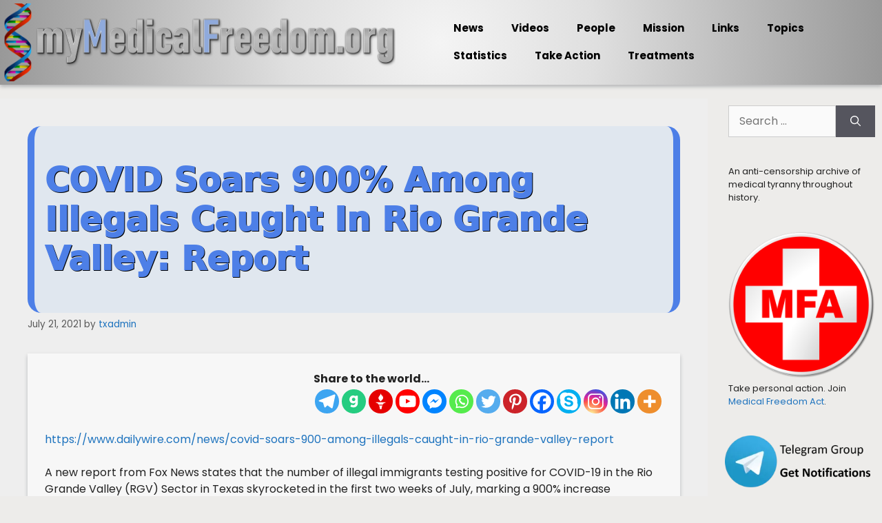

--- FILE ---
content_type: text/html; charset=UTF-8
request_url: https://mymedicalfreedom.org/covid-soars-900-among-illegals-caught-in-rio-grande-valley-report/
body_size: 33346
content:
<!DOCTYPE html>
<html lang="en-US">
<head>
	<meta charset="UTF-8">
	<meta name='robots' content='index, follow, max-image-preview:large, max-snippet:-1, max-video-preview:-1' />
<meta name="viewport" content="width=device-width, initial-scale=1">
	<!-- This site is optimized with the Yoast SEO plugin v26.8 - https://yoast.com/product/yoast-seo-wordpress/ -->
	<title>COVID Soars 900% Among Illegals Caught In Rio Grande Valley: Report &#8226; myMedicalFreedom.org</title>
	<link rel="canonical" href="https://mymedicalfreedom.org/covid-soars-900-among-illegals-caught-in-rio-grande-valley-report/" />
	<meta property="og:locale" content="en_US" />
	<meta property="og:type" content="article" />
	<meta property="og:title" content="COVID Soars 900% Among Illegals Caught In Rio Grande Valley: Report &#8226; myMedicalFreedom.org" />
	<meta property="og:description" content="Share to the world...https://www.dailywire.com/news/covid-soars-900-among-illegals-caught-in-rio-grande-valley-report A new report from Fox News states that the number of illegal immigrants testing positive for COVID-19 in the Rio Grande Valley (RGV) Sector in Texas skyrocketed in the first two weeks of July, marking a 900% increase compared to the previous 14 months. One hundred and thirty-five detainees tested positive ... Read more" />
	<meta property="og:url" content="https://mymedicalfreedom.org/covid-soars-900-among-illegals-caught-in-rio-grande-valley-report/" />
	<meta property="og:site_name" content="myMedicalFreedom.org" />
	<meta property="article:published_time" content="2021-07-21T07:17:50+00:00" />
	<meta name="author" content="txadmin" />
	<meta name="twitter:card" content="summary_large_image" />
	<meta name="twitter:label1" content="Written by" />
	<meta name="twitter:data1" content="txadmin" />
	<meta name="twitter:label2" content="Est. reading time" />
	<meta name="twitter:data2" content="1 minute" />
	<script type="application/ld+json" class="yoast-schema-graph">{"@context":"https://schema.org","@graph":[{"@type":"Article","@id":"https://mymedicalfreedom.org/covid-soars-900-among-illegals-caught-in-rio-grande-valley-report/#article","isPartOf":{"@id":"https://mymedicalfreedom.org/covid-soars-900-among-illegals-caught-in-rio-grande-valley-report/"},"author":{"name":"txadmin","@id":"https://mymedicalfreedom.org/#/schema/person/b77200f08d46498d1c595912857a7df4"},"headline":"COVID Soars 900% Among Illegals Caught In Rio Grande Valley: Report","datePublished":"2021-07-21T07:17:50+00:00","mainEntityOfPage":{"@id":"https://mymedicalfreedom.org/covid-soars-900-among-illegals-caught-in-rio-grande-valley-report/"},"wordCount":111,"publisher":{"@id":"https://mymedicalfreedom.org/#organization"},"articleSection":["Articles","Statistics"],"inLanguage":"en-US"},{"@type":"WebPage","@id":"https://mymedicalfreedom.org/covid-soars-900-among-illegals-caught-in-rio-grande-valley-report/","url":"https://mymedicalfreedom.org/covid-soars-900-among-illegals-caught-in-rio-grande-valley-report/","name":"COVID Soars 900% Among Illegals Caught In Rio Grande Valley: Report &#8226; myMedicalFreedom.org","isPartOf":{"@id":"https://mymedicalfreedom.org/#website"},"datePublished":"2021-07-21T07:17:50+00:00","breadcrumb":{"@id":"https://mymedicalfreedom.org/covid-soars-900-among-illegals-caught-in-rio-grande-valley-report/#breadcrumb"},"inLanguage":"en-US","potentialAction":[{"@type":"ReadAction","target":["https://mymedicalfreedom.org/covid-soars-900-among-illegals-caught-in-rio-grande-valley-report/"]}]},{"@type":"BreadcrumbList","@id":"https://mymedicalfreedom.org/covid-soars-900-among-illegals-caught-in-rio-grande-valley-report/#breadcrumb","itemListElement":[{"@type":"ListItem","position":1,"name":"Home","item":"https://mymedicalfreedom.org/"},{"@type":"ListItem","position":2,"name":"COVID Soars 900% Among Illegals Caught In Rio Grande Valley: Report"}]},{"@type":"WebSite","@id":"https://mymedicalfreedom.org/#website","url":"https://mymedicalfreedom.org/","name":"Library of Texas","description":"Medical Freedom or Medical Tyranny","publisher":{"@id":"https://mymedicalfreedom.org/#organization"},"potentialAction":[{"@type":"SearchAction","target":{"@type":"EntryPoint","urlTemplate":"https://mymedicalfreedom.org/?s={search_term_string}"},"query-input":{"@type":"PropertyValueSpecification","valueRequired":true,"valueName":"search_term_string"}}],"inLanguage":"en-US"},{"@type":"Organization","@id":"https://mymedicalfreedom.org/#organization","name":"My Medical Freedom","url":"https://mymedicalfreedom.org/","logo":{"@type":"ImageObject","inLanguage":"en-US","@id":"https://mymedicalfreedom.org/#/schema/logo/image/","url":"https://mymedicalfreedom.org/wp-content/uploads/2021/08/mmf_logo3600px.webp","contentUrl":"https://mymedicalfreedom.org/wp-content/uploads/2021/08/mmf_logo3600px.webp","width":600,"height":600,"caption":"My Medical Freedom"},"image":{"@id":"https://mymedicalfreedom.org/#/schema/logo/image/"}},{"@type":"Person","@id":"https://mymedicalfreedom.org/#/schema/person/b77200f08d46498d1c595912857a7df4","name":"txadmin","image":{"@type":"ImageObject","inLanguage":"en-US","@id":"https://mymedicalfreedom.org/#/schema/person/image/","url":"https://secure.gravatar.com/avatar/dac760c4cd86b014ea2a567d5fdb42d7aff4b1140c182f62985ef2e3ce2229ec?s=96&d=mm&r=g","contentUrl":"https://secure.gravatar.com/avatar/dac760c4cd86b014ea2a567d5fdb42d7aff4b1140c182f62985ef2e3ce2229ec?s=96&d=mm&r=g","caption":"txadmin"},"sameAs":["https://mymedicalfreedom.org"],"url":"https://mymedicalfreedom.org/author/txadmin/"}]}</script>
	<!-- / Yoast SEO plugin. -->


<link href='https://fonts.gstatic.com' crossorigin rel='preconnect' />
<link href='https://fonts.googleapis.com' crossorigin rel='preconnect' />
<link rel="alternate" type="application/rss+xml" title="myMedicalFreedom.org &raquo; Feed" href="https://mymedicalfreedom.org/feed/" />
<link rel="alternate" title="oEmbed (JSON)" type="application/json+oembed" href="https://mymedicalfreedom.org/wp-json/oembed/1.0/embed?url=https%3A%2F%2Fmymedicalfreedom.org%2Fcovid-soars-900-among-illegals-caught-in-rio-grande-valley-report%2F" />
<link rel="alternate" title="oEmbed (XML)" type="text/xml+oembed" href="https://mymedicalfreedom.org/wp-json/oembed/1.0/embed?url=https%3A%2F%2Fmymedicalfreedom.org%2Fcovid-soars-900-among-illegals-caught-in-rio-grande-valley-report%2F&#038;format=xml" />
<style id='wp-img-auto-sizes-contain-inline-css'>
img:is([sizes=auto i],[sizes^="auto," i]){contain-intrinsic-size:3000px 1500px}
/*# sourceURL=wp-img-auto-sizes-contain-inline-css */
</style>
<link rel='stylesheet' id='colorboxstyle-css' href='https://mymedicalfreedom.org/wp-content/plugins/link-library/colorbox/colorbox.css?ver=6.9' media='all' />
<link rel='stylesheet' id='pt-cv-public-style-css' href='https://mymedicalfreedom.org/wp-content/plugins/content-views-query-and-display-post-page/public/assets/css/cv.css?ver=4.3' media='all' />
<link rel='stylesheet' id='generate-fonts-css' href='//fonts.googleapis.com/css?family=Poppins:300,regular,500,600,700' media='all' />
<link rel='stylesheet' id='embedpress-css-css' href='https://mymedicalfreedom.org/wp-content/plugins/embedpress/assets/css/embedpress.css?ver=1769604302' media='all' />
<link rel='stylesheet' id='embedpress-blocks-style-css' href='https://mymedicalfreedom.org/wp-content/plugins/embedpress/assets/css/blocks.build.css?ver=1769604302' media='all' />
<link rel='stylesheet' id='embedpress-lazy-load-css-css' href='https://mymedicalfreedom.org/wp-content/plugins/embedpress/assets/css/lazy-load.css?ver=1769604302' media='all' />
<style id='wp-emoji-styles-inline-css'>

	img.wp-smiley, img.emoji {
		display: inline !important;
		border: none !important;
		box-shadow: none !important;
		height: 1em !important;
		width: 1em !important;
		margin: 0 0.07em !important;
		vertical-align: -0.1em !important;
		background: none !important;
		padding: 0 !important;
	}
/*# sourceURL=wp-emoji-styles-inline-css */
</style>
<style id='wp-block-library-inline-css'>
:root{--wp-block-synced-color:#7a00df;--wp-block-synced-color--rgb:122,0,223;--wp-bound-block-color:var(--wp-block-synced-color);--wp-editor-canvas-background:#ddd;--wp-admin-theme-color:#007cba;--wp-admin-theme-color--rgb:0,124,186;--wp-admin-theme-color-darker-10:#006ba1;--wp-admin-theme-color-darker-10--rgb:0,107,160.5;--wp-admin-theme-color-darker-20:#005a87;--wp-admin-theme-color-darker-20--rgb:0,90,135;--wp-admin-border-width-focus:2px}@media (min-resolution:192dpi){:root{--wp-admin-border-width-focus:1.5px}}.wp-element-button{cursor:pointer}:root .has-very-light-gray-background-color{background-color:#eee}:root .has-very-dark-gray-background-color{background-color:#313131}:root .has-very-light-gray-color{color:#eee}:root .has-very-dark-gray-color{color:#313131}:root .has-vivid-green-cyan-to-vivid-cyan-blue-gradient-background{background:linear-gradient(135deg,#00d084,#0693e3)}:root .has-purple-crush-gradient-background{background:linear-gradient(135deg,#34e2e4,#4721fb 50%,#ab1dfe)}:root .has-hazy-dawn-gradient-background{background:linear-gradient(135deg,#faaca8,#dad0ec)}:root .has-subdued-olive-gradient-background{background:linear-gradient(135deg,#fafae1,#67a671)}:root .has-atomic-cream-gradient-background{background:linear-gradient(135deg,#fdd79a,#004a59)}:root .has-nightshade-gradient-background{background:linear-gradient(135deg,#330968,#31cdcf)}:root .has-midnight-gradient-background{background:linear-gradient(135deg,#020381,#2874fc)}:root{--wp--preset--font-size--normal:16px;--wp--preset--font-size--huge:42px}.has-regular-font-size{font-size:1em}.has-larger-font-size{font-size:2.625em}.has-normal-font-size{font-size:var(--wp--preset--font-size--normal)}.has-huge-font-size{font-size:var(--wp--preset--font-size--huge)}.has-text-align-center{text-align:center}.has-text-align-left{text-align:left}.has-text-align-right{text-align:right}.has-fit-text{white-space:nowrap!important}#end-resizable-editor-section{display:none}.aligncenter{clear:both}.items-justified-left{justify-content:flex-start}.items-justified-center{justify-content:center}.items-justified-right{justify-content:flex-end}.items-justified-space-between{justify-content:space-between}.screen-reader-text{border:0;clip-path:inset(50%);height:1px;margin:-1px;overflow:hidden;padding:0;position:absolute;width:1px;word-wrap:normal!important}.screen-reader-text:focus{background-color:#ddd;clip-path:none;color:#444;display:block;font-size:1em;height:auto;left:5px;line-height:normal;padding:15px 23px 14px;text-decoration:none;top:5px;width:auto;z-index:100000}html :where(.has-border-color){border-style:solid}html :where([style*=border-top-color]){border-top-style:solid}html :where([style*=border-right-color]){border-right-style:solid}html :where([style*=border-bottom-color]){border-bottom-style:solid}html :where([style*=border-left-color]){border-left-style:solid}html :where([style*=border-width]){border-style:solid}html :where([style*=border-top-width]){border-top-style:solid}html :where([style*=border-right-width]){border-right-style:solid}html :where([style*=border-bottom-width]){border-bottom-style:solid}html :where([style*=border-left-width]){border-left-style:solid}html :where(img[class*=wp-image-]){height:auto;max-width:100%}:where(figure){margin:0 0 1em}html :where(.is-position-sticky){--wp-admin--admin-bar--position-offset:var(--wp-admin--admin-bar--height,0px)}@media screen and (max-width:600px){html :where(.is-position-sticky){--wp-admin--admin-bar--position-offset:0px}}

/*# sourceURL=wp-block-library-inline-css */
</style><style id='global-styles-inline-css'>
:root{--wp--preset--aspect-ratio--square: 1;--wp--preset--aspect-ratio--4-3: 4/3;--wp--preset--aspect-ratio--3-4: 3/4;--wp--preset--aspect-ratio--3-2: 3/2;--wp--preset--aspect-ratio--2-3: 2/3;--wp--preset--aspect-ratio--16-9: 16/9;--wp--preset--aspect-ratio--9-16: 9/16;--wp--preset--color--black: #000000;--wp--preset--color--cyan-bluish-gray: #abb8c3;--wp--preset--color--white: #ffffff;--wp--preset--color--pale-pink: #f78da7;--wp--preset--color--vivid-red: #cf2e2e;--wp--preset--color--luminous-vivid-orange: #ff6900;--wp--preset--color--luminous-vivid-amber: #fcb900;--wp--preset--color--light-green-cyan: #7bdcb5;--wp--preset--color--vivid-green-cyan: #00d084;--wp--preset--color--pale-cyan-blue: #8ed1fc;--wp--preset--color--vivid-cyan-blue: #0693e3;--wp--preset--color--vivid-purple: #9b51e0;--wp--preset--color--contrast: var(--contrast);--wp--preset--color--contrast-2: var(--contrast-2);--wp--preset--color--contrast-3: var(--contrast-3);--wp--preset--color--base: var(--base);--wp--preset--color--base-2: var(--base-2);--wp--preset--color--base-3: var(--base-3);--wp--preset--color--accent: var(--accent);--wp--preset--gradient--vivid-cyan-blue-to-vivid-purple: linear-gradient(135deg,rgb(6,147,227) 0%,rgb(155,81,224) 100%);--wp--preset--gradient--light-green-cyan-to-vivid-green-cyan: linear-gradient(135deg,rgb(122,220,180) 0%,rgb(0,208,130) 100%);--wp--preset--gradient--luminous-vivid-amber-to-luminous-vivid-orange: linear-gradient(135deg,rgb(252,185,0) 0%,rgb(255,105,0) 100%);--wp--preset--gradient--luminous-vivid-orange-to-vivid-red: linear-gradient(135deg,rgb(255,105,0) 0%,rgb(207,46,46) 100%);--wp--preset--gradient--very-light-gray-to-cyan-bluish-gray: linear-gradient(135deg,rgb(238,238,238) 0%,rgb(169,184,195) 100%);--wp--preset--gradient--cool-to-warm-spectrum: linear-gradient(135deg,rgb(74,234,220) 0%,rgb(151,120,209) 20%,rgb(207,42,186) 40%,rgb(238,44,130) 60%,rgb(251,105,98) 80%,rgb(254,248,76) 100%);--wp--preset--gradient--blush-light-purple: linear-gradient(135deg,rgb(255,206,236) 0%,rgb(152,150,240) 100%);--wp--preset--gradient--blush-bordeaux: linear-gradient(135deg,rgb(254,205,165) 0%,rgb(254,45,45) 50%,rgb(107,0,62) 100%);--wp--preset--gradient--luminous-dusk: linear-gradient(135deg,rgb(255,203,112) 0%,rgb(199,81,192) 50%,rgb(65,88,208) 100%);--wp--preset--gradient--pale-ocean: linear-gradient(135deg,rgb(255,245,203) 0%,rgb(182,227,212) 50%,rgb(51,167,181) 100%);--wp--preset--gradient--electric-grass: linear-gradient(135deg,rgb(202,248,128) 0%,rgb(113,206,126) 100%);--wp--preset--gradient--midnight: linear-gradient(135deg,rgb(2,3,129) 0%,rgb(40,116,252) 100%);--wp--preset--font-size--small: 13px;--wp--preset--font-size--medium: 20px;--wp--preset--font-size--large: 36px;--wp--preset--font-size--x-large: 42px;--wp--preset--spacing--20: 0.44rem;--wp--preset--spacing--30: 0.67rem;--wp--preset--spacing--40: 1rem;--wp--preset--spacing--50: 1.5rem;--wp--preset--spacing--60: 2.25rem;--wp--preset--spacing--70: 3.38rem;--wp--preset--spacing--80: 5.06rem;--wp--preset--shadow--natural: 6px 6px 9px rgba(0, 0, 0, 0.2);--wp--preset--shadow--deep: 12px 12px 50px rgba(0, 0, 0, 0.4);--wp--preset--shadow--sharp: 6px 6px 0px rgba(0, 0, 0, 0.2);--wp--preset--shadow--outlined: 6px 6px 0px -3px rgb(255, 255, 255), 6px 6px rgb(0, 0, 0);--wp--preset--shadow--crisp: 6px 6px 0px rgb(0, 0, 0);}:where(.is-layout-flex){gap: 0.5em;}:where(.is-layout-grid){gap: 0.5em;}body .is-layout-flex{display: flex;}.is-layout-flex{flex-wrap: wrap;align-items: center;}.is-layout-flex > :is(*, div){margin: 0;}body .is-layout-grid{display: grid;}.is-layout-grid > :is(*, div){margin: 0;}:where(.wp-block-columns.is-layout-flex){gap: 2em;}:where(.wp-block-columns.is-layout-grid){gap: 2em;}:where(.wp-block-post-template.is-layout-flex){gap: 1.25em;}:where(.wp-block-post-template.is-layout-grid){gap: 1.25em;}.has-black-color{color: var(--wp--preset--color--black) !important;}.has-cyan-bluish-gray-color{color: var(--wp--preset--color--cyan-bluish-gray) !important;}.has-white-color{color: var(--wp--preset--color--white) !important;}.has-pale-pink-color{color: var(--wp--preset--color--pale-pink) !important;}.has-vivid-red-color{color: var(--wp--preset--color--vivid-red) !important;}.has-luminous-vivid-orange-color{color: var(--wp--preset--color--luminous-vivid-orange) !important;}.has-luminous-vivid-amber-color{color: var(--wp--preset--color--luminous-vivid-amber) !important;}.has-light-green-cyan-color{color: var(--wp--preset--color--light-green-cyan) !important;}.has-vivid-green-cyan-color{color: var(--wp--preset--color--vivid-green-cyan) !important;}.has-pale-cyan-blue-color{color: var(--wp--preset--color--pale-cyan-blue) !important;}.has-vivid-cyan-blue-color{color: var(--wp--preset--color--vivid-cyan-blue) !important;}.has-vivid-purple-color{color: var(--wp--preset--color--vivid-purple) !important;}.has-black-background-color{background-color: var(--wp--preset--color--black) !important;}.has-cyan-bluish-gray-background-color{background-color: var(--wp--preset--color--cyan-bluish-gray) !important;}.has-white-background-color{background-color: var(--wp--preset--color--white) !important;}.has-pale-pink-background-color{background-color: var(--wp--preset--color--pale-pink) !important;}.has-vivid-red-background-color{background-color: var(--wp--preset--color--vivid-red) !important;}.has-luminous-vivid-orange-background-color{background-color: var(--wp--preset--color--luminous-vivid-orange) !important;}.has-luminous-vivid-amber-background-color{background-color: var(--wp--preset--color--luminous-vivid-amber) !important;}.has-light-green-cyan-background-color{background-color: var(--wp--preset--color--light-green-cyan) !important;}.has-vivid-green-cyan-background-color{background-color: var(--wp--preset--color--vivid-green-cyan) !important;}.has-pale-cyan-blue-background-color{background-color: var(--wp--preset--color--pale-cyan-blue) !important;}.has-vivid-cyan-blue-background-color{background-color: var(--wp--preset--color--vivid-cyan-blue) !important;}.has-vivid-purple-background-color{background-color: var(--wp--preset--color--vivid-purple) !important;}.has-black-border-color{border-color: var(--wp--preset--color--black) !important;}.has-cyan-bluish-gray-border-color{border-color: var(--wp--preset--color--cyan-bluish-gray) !important;}.has-white-border-color{border-color: var(--wp--preset--color--white) !important;}.has-pale-pink-border-color{border-color: var(--wp--preset--color--pale-pink) !important;}.has-vivid-red-border-color{border-color: var(--wp--preset--color--vivid-red) !important;}.has-luminous-vivid-orange-border-color{border-color: var(--wp--preset--color--luminous-vivid-orange) !important;}.has-luminous-vivid-amber-border-color{border-color: var(--wp--preset--color--luminous-vivid-amber) !important;}.has-light-green-cyan-border-color{border-color: var(--wp--preset--color--light-green-cyan) !important;}.has-vivid-green-cyan-border-color{border-color: var(--wp--preset--color--vivid-green-cyan) !important;}.has-pale-cyan-blue-border-color{border-color: var(--wp--preset--color--pale-cyan-blue) !important;}.has-vivid-cyan-blue-border-color{border-color: var(--wp--preset--color--vivid-cyan-blue) !important;}.has-vivid-purple-border-color{border-color: var(--wp--preset--color--vivid-purple) !important;}.has-vivid-cyan-blue-to-vivid-purple-gradient-background{background: var(--wp--preset--gradient--vivid-cyan-blue-to-vivid-purple) !important;}.has-light-green-cyan-to-vivid-green-cyan-gradient-background{background: var(--wp--preset--gradient--light-green-cyan-to-vivid-green-cyan) !important;}.has-luminous-vivid-amber-to-luminous-vivid-orange-gradient-background{background: var(--wp--preset--gradient--luminous-vivid-amber-to-luminous-vivid-orange) !important;}.has-luminous-vivid-orange-to-vivid-red-gradient-background{background: var(--wp--preset--gradient--luminous-vivid-orange-to-vivid-red) !important;}.has-very-light-gray-to-cyan-bluish-gray-gradient-background{background: var(--wp--preset--gradient--very-light-gray-to-cyan-bluish-gray) !important;}.has-cool-to-warm-spectrum-gradient-background{background: var(--wp--preset--gradient--cool-to-warm-spectrum) !important;}.has-blush-light-purple-gradient-background{background: var(--wp--preset--gradient--blush-light-purple) !important;}.has-blush-bordeaux-gradient-background{background: var(--wp--preset--gradient--blush-bordeaux) !important;}.has-luminous-dusk-gradient-background{background: var(--wp--preset--gradient--luminous-dusk) !important;}.has-pale-ocean-gradient-background{background: var(--wp--preset--gradient--pale-ocean) !important;}.has-electric-grass-gradient-background{background: var(--wp--preset--gradient--electric-grass) !important;}.has-midnight-gradient-background{background: var(--wp--preset--gradient--midnight) !important;}.has-small-font-size{font-size: var(--wp--preset--font-size--small) !important;}.has-medium-font-size{font-size: var(--wp--preset--font-size--medium) !important;}.has-large-font-size{font-size: var(--wp--preset--font-size--large) !important;}.has-x-large-font-size{font-size: var(--wp--preset--font-size--x-large) !important;}
/*# sourceURL=global-styles-inline-css */
</style>

<style id='classic-theme-styles-inline-css'>
/*! This file is auto-generated */
.wp-block-button__link{color:#fff;background-color:#32373c;border-radius:9999px;box-shadow:none;text-decoration:none;padding:calc(.667em + 2px) calc(1.333em + 2px);font-size:1.125em}.wp-block-file__button{background:#32373c;color:#fff;text-decoration:none}
/*# sourceURL=/wp-includes/css/classic-themes.min.css */
</style>
<link rel='stylesheet' id='contact-form-7-css' href='https://mymedicalfreedom.org/wp-content/plugins/contact-form-7/includes/css/styles.css?ver=6.1.4' media='all' />
<link rel='stylesheet' id='essential-grid-plugin-settings-css' href='https://mymedicalfreedom.org/wp-content/plugins/essential-grid/public/assets/css/settings.css?ver=3.0.11' media='all' />
<link rel='stylesheet' id='tp-fontello-css' href='https://mymedicalfreedom.org/wp-content/plugins/essential-grid/public/assets/font/fontello/css/fontello.css?ver=3.0.11' media='all' />
<link rel='stylesheet' id='thumbs_rating_styles-css' href='https://mymedicalfreedom.org/wp-content/plugins/link-library/upvote-downvote/css/style.css?ver=1.0.0' media='all' />
<link rel='stylesheet' id='page-list-style-css' href='https://mymedicalfreedom.org/wp-content/plugins/page-list/css/page-list.css?ver=5.9' media='all' />
<link rel='stylesheet' id='searchandfilter-css' href='https://mymedicalfreedom.org/wp-content/plugins/search-filter/style.css?ver=1' media='all' />
<link rel='stylesheet' id='survey-maker-min-css' href='https://mymedicalfreedom.org/wp-content/plugins/survey-maker/public/css/survey-maker-public-min.css?ver=5.2.0.6' media='all' />
<link rel='stylesheet' id='ultimate-post-list-public-style-css' href='https://mymedicalfreedom.org/wp-content/plugins/ultimate-post-list/public/css/ultimate-post-list-public.css?ver=5.2.7.1' media='all' />
<link rel='stylesheet' id='generate-widget-areas-css' href='https://mymedicalfreedom.org/wp-content/themes/generatepress/assets/css/components/widget-areas.min.css?ver=3.4.0' media='all' />
<link rel='stylesheet' id='generate-style-css' href='https://mymedicalfreedom.org/wp-content/themes/generatepress/assets/css/main.min.css?ver=3.4.0' media='all' />
<style id='generate-style-inline-css'>
body{background-color:#f7f8f9;color:#222222;}a{color:#1e73be;}a:hover, a:focus, a:active{color:#000000;}.grid-container{max-width:1600px;}.wp-block-group__inner-container{max-width:1600px;margin-left:auto;margin-right:auto;}.site-header .header-image{width:840px;}:root{--contrast:#222222;--contrast-2:#575760;--contrast-3:#b2b2be;--base:#f0f0f0;--base-2:#f7f8f9;--base-3:#ffffff;--accent:#1e73be;}:root .has-contrast-color{color:var(--contrast);}:root .has-contrast-background-color{background-color:var(--contrast);}:root .has-contrast-2-color{color:var(--contrast-2);}:root .has-contrast-2-background-color{background-color:var(--contrast-2);}:root .has-contrast-3-color{color:var(--contrast-3);}:root .has-contrast-3-background-color{background-color:var(--contrast-3);}:root .has-base-color{color:var(--base);}:root .has-base-background-color{background-color:var(--base);}:root .has-base-2-color{color:var(--base-2);}:root .has-base-2-background-color{background-color:var(--base-2);}:root .has-base-3-color{color:var(--base-3);}:root .has-base-3-background-color{background-color:var(--base-3);}:root .has-accent-color{color:var(--accent);}:root .has-accent-background-color{background-color:var(--accent);}body, button, input, select, textarea{font-family:"Poppins", sans-serif;font-size:16px;}body{line-height:1.5;}.entry-content > [class*="wp-block-"]:not(:last-child):not(.wp-block-heading){margin-bottom:1.5em;}.main-navigation .main-nav ul ul li a{font-size:14px;}.sidebar .widget, .footer-widgets .widget{font-size:17px;}h1{font-family:-apple-system, system-ui, BlinkMacSystemFont, "Segoe UI", Helvetica, Arial, sans-serif, "Apple Color Emoji", "Segoe UI Emoji", "Segoe UI Symbol";font-weight:bold;}h2{font-weight:bold;}h3{font-weight:bold;}@media (max-width:768px){h1{font-size:31px;}h2{font-size:27px;}h3{font-size:24px;}h4{font-size:22px;}h5{font-size:19px;}}.top-bar{background-color:#636363;color:#ffffff;}.top-bar a{color:#ffffff;}.top-bar a:hover{color:#303030;}.site-header{background-color:#ffffff;}.main-title a,.main-title a:hover{color:#222222;}.site-description{color:#757575;}.mobile-menu-control-wrapper .menu-toggle,.mobile-menu-control-wrapper .menu-toggle:hover,.mobile-menu-control-wrapper .menu-toggle:focus,.has-inline-mobile-toggle #site-navigation.toggled{background-color:rgba(0, 0, 0, 0.02);}.main-navigation,.main-navigation ul ul{background-color:#ffffff;}.main-navigation .main-nav ul li a, .main-navigation .menu-toggle, .main-navigation .menu-bar-items{color:#515151;}.main-navigation .main-nav ul li:not([class*="current-menu-"]):hover > a, .main-navigation .main-nav ul li:not([class*="current-menu-"]):focus > a, .main-navigation .main-nav ul li.sfHover:not([class*="current-menu-"]) > a, .main-navigation .menu-bar-item:hover > a, .main-navigation .menu-bar-item.sfHover > a{color:#7a8896;background-color:#ffffff;}button.menu-toggle:hover,button.menu-toggle:focus{color:#515151;}.main-navigation .main-nav ul li[class*="current-menu-"] > a{color:#7a8896;background-color:#ffffff;}.navigation-search input[type="search"],.navigation-search input[type="search"]:active, .navigation-search input[type="search"]:focus, .main-navigation .main-nav ul li.search-item.active > a, .main-navigation .menu-bar-items .search-item.active > a{color:#7a8896;background-color:#ffffff;}.main-navigation ul ul{background-color:#eaeaea;}.main-navigation .main-nav ul ul li a{color:#515151;}.main-navigation .main-nav ul ul li:not([class*="current-menu-"]):hover > a,.main-navigation .main-nav ul ul li:not([class*="current-menu-"]):focus > a, .main-navigation .main-nav ul ul li.sfHover:not([class*="current-menu-"]) > a{color:#7a8896;background-color:#eaeaea;}.main-navigation .main-nav ul ul li[class*="current-menu-"] > a{color:#7a8896;background-color:#eaeaea;}.separate-containers .inside-article, .separate-containers .comments-area, .separate-containers .page-header, .one-container .container, .separate-containers .paging-navigation, .inside-page-header{background-color:#ffffff;}.entry-title a{color:#222222;}.entry-title a:hover{color:#55555e;}.entry-meta{color:#595959;}.sidebar .widget{background-color:#ffffff;}.footer-widgets{background-color:#ffffff;}.footer-widgets .widget-title{color:#000000;}.site-info{color:#ffffff;background-color:#55555e;}.site-info a{color:#ffffff;}.site-info a:hover{color:#d3d3d3;}.footer-bar .widget_nav_menu .current-menu-item a{color:#d3d3d3;}input[type="text"],input[type="email"],input[type="url"],input[type="password"],input[type="search"],input[type="tel"],input[type="number"],textarea,select{color:#666666;background-color:#fafafa;border-color:#cccccc;}input[type="text"]:focus,input[type="email"]:focus,input[type="url"]:focus,input[type="password"]:focus,input[type="search"]:focus,input[type="tel"]:focus,input[type="number"]:focus,textarea:focus,select:focus{color:#666666;background-color:#ffffff;border-color:#bfbfbf;}button,html input[type="button"],input[type="reset"],input[type="submit"],a.button,a.wp-block-button__link:not(.has-background){color:#ffffff;background-color:#55555e;}button:hover,html input[type="button"]:hover,input[type="reset"]:hover,input[type="submit"]:hover,a.button:hover,button:focus,html input[type="button"]:focus,input[type="reset"]:focus,input[type="submit"]:focus,a.button:focus,a.wp-block-button__link:not(.has-background):active,a.wp-block-button__link:not(.has-background):focus,a.wp-block-button__link:not(.has-background):hover{color:#ffffff;background-color:#3f4047;}a.generate-back-to-top{background-color:rgba( 0,0,0,0.4 );color:#ffffff;}a.generate-back-to-top:hover,a.generate-back-to-top:focus{background-color:rgba( 0,0,0,0.6 );color:#ffffff;}:root{--gp-search-modal-bg-color:var(--base-3);--gp-search-modal-text-color:var(--contrast);--gp-search-modal-overlay-bg-color:rgba(0,0,0,0.2);}@media (max-width:768px){.main-navigation .menu-bar-item:hover > a, .main-navigation .menu-bar-item.sfHover > a{background:none;color:#515151;}}.inside-top-bar.grid-container{max-width:1680px;}.inside-header.grid-container{max-width:1680px;}.site-main .wp-block-group__inner-container{padding:40px;}.separate-containers .paging-navigation{padding-top:20px;padding-bottom:20px;}.entry-content .alignwide, body:not(.no-sidebar) .entry-content .alignfull{margin-left:-40px;width:calc(100% + 80px);max-width:calc(100% + 80px);}.rtl .menu-item-has-children .dropdown-menu-toggle{padding-left:20px;}.rtl .main-navigation .main-nav ul li.menu-item-has-children > a{padding-right:20px;}.footer-widgets-container.grid-container{max-width:1680px;}.inside-site-info.grid-container{max-width:1680px;}@media (max-width:768px){.separate-containers .inside-article, .separate-containers .comments-area, .separate-containers .page-header, .separate-containers .paging-navigation, .one-container .site-content, .inside-page-header{padding:30px;}.site-main .wp-block-group__inner-container{padding:30px;}.inside-top-bar{padding-right:30px;padding-left:30px;}.inside-header{padding-right:30px;padding-left:30px;}.widget-area .widget{padding-top:30px;padding-right:30px;padding-bottom:30px;padding-left:30px;}.footer-widgets-container{padding-top:30px;padding-right:30px;padding-bottom:30px;padding-left:30px;}.inside-site-info{padding-right:30px;padding-left:30px;}.entry-content .alignwide, body:not(.no-sidebar) .entry-content .alignfull{margin-left:-30px;width:calc(100% + 60px);max-width:calc(100% + 60px);}.one-container .site-main .paging-navigation{margin-bottom:20px;}}/* End cached CSS */.is-right-sidebar{width:30%;}.is-left-sidebar{width:30%;}.site-content .content-area{width:70%;}@media (max-width:768px){.main-navigation .menu-toggle,.sidebar-nav-mobile:not(#sticky-placeholder){display:block;}.main-navigation ul,.gen-sidebar-nav,.main-navigation:not(.slideout-navigation):not(.toggled) .main-nav > ul,.has-inline-mobile-toggle #site-navigation .inside-navigation > *:not(.navigation-search):not(.main-nav){display:none;}.nav-align-right .inside-navigation,.nav-align-center .inside-navigation{justify-content:space-between;}.has-inline-mobile-toggle .mobile-menu-control-wrapper{display:flex;flex-wrap:wrap;}.has-inline-mobile-toggle .inside-header{flex-direction:row;text-align:left;flex-wrap:wrap;}.has-inline-mobile-toggle .header-widget,.has-inline-mobile-toggle #site-navigation{flex-basis:100%;}.nav-float-left .has-inline-mobile-toggle #site-navigation{order:10;}}
/*# sourceURL=generate-style-inline-css */
</style>
<link rel='stylesheet' id='taxopress-frontend-css-css' href='https://mymedicalfreedom.org/wp-content/plugins/simple-tags/assets/frontend/css/frontend.css?ver=3.44.0' media='all' />
<link rel='stylesheet' id='heateor_sss_frontend_css-css' href='https://mymedicalfreedom.org/wp-content/plugins/sassy-social-share/public/css/sassy-social-share-public.css?ver=3.3.79' media='all' />
<style id='heateor_sss_frontend_css-inline-css'>
.heateor_sss_button_instagram span.heateor_sss_svg,a.heateor_sss_instagram span.heateor_sss_svg{background:radial-gradient(circle at 30% 107%,#fdf497 0,#fdf497 5%,#fd5949 45%,#d6249f 60%,#285aeb 90%)}.heateor_sss_horizontal_sharing .heateor_sss_svg,.heateor_sss_standard_follow_icons_container .heateor_sss_svg{color:#fff;border-width:0px;border-style:solid;border-color:transparent}.heateor_sss_horizontal_sharing .heateorSssTCBackground{color:#666}.heateor_sss_horizontal_sharing span.heateor_sss_svg:hover,.heateor_sss_standard_follow_icons_container span.heateor_sss_svg:hover{border-color:transparent;}.heateor_sss_vertical_sharing span.heateor_sss_svg,.heateor_sss_floating_follow_icons_container span.heateor_sss_svg{color:#fff;border-width:0px;border-style:solid;border-color:transparent;}.heateor_sss_vertical_sharing .heateorSssTCBackground{color:#666;}.heateor_sss_vertical_sharing span.heateor_sss_svg:hover,.heateor_sss_floating_follow_icons_container span.heateor_sss_svg:hover{border-color:transparent;}@media screen and (max-width:783px) {.heateor_sss_vertical_sharing{display:none!important}}
/*# sourceURL=heateor_sss_frontend_css-inline-css */
</style>
<link rel='stylesheet' id='bsf-Defaults-css' href='https://mymedicalfreedom.org/wp-content/uploads/smile_fonts/Defaults/Defaults.css?ver=3.19.19' media='all' />
<script src="https://mymedicalfreedom.org/wp-includes/js/jquery/jquery.min.js?ver=3.7.1" id="jquery-core-js"></script>
<script src="https://mymedicalfreedom.org/wp-includes/js/jquery/jquery-migrate.min.js?ver=3.4.1" id="jquery-migrate-js"></script>
<script src="https://mymedicalfreedom.org/wp-content/plugins/link-library/colorbox/jquery.colorbox-min.js?ver=1.3.9" id="colorbox-js"></script>
<script id="thumbs_rating_scripts-js-extra">
var thumbs_rating_ajax = {"ajax_url":"https://mymedicalfreedom.org/wp-admin/admin-ajax.php","nonce":"1f6d643b59"};
//# sourceURL=thumbs_rating_scripts-js-extra
</script>
<script src="https://mymedicalfreedom.org/wp-content/plugins/link-library/upvote-downvote/js/general.js?ver=4.0.1" id="thumbs_rating_scripts-js"></script>
<script id="ultimate-post-list-js-extra">
var upl_vars = {"upl_nonce":"34c9f51e98","ajaxurl":"https://mymedicalfreedom.org/wp-admin/admin-ajax.php"};
//# sourceURL=ultimate-post-list-js-extra
</script>
<script src="https://mymedicalfreedom.org/wp-content/plugins/ultimate-post-list/public/js/ultimate-post-list-public.min.js?ver=5.2.7.1" id="ultimate-post-list-js"></script>
<script src="https://mymedicalfreedom.org/wp-content/plugins/simple-tags/assets/frontend/js/frontend.js?ver=3.44.0" id="taxopress-frontend-js-js"></script>
<link rel="https://api.w.org/" href="https://mymedicalfreedom.org/wp-json/" /><link rel="alternate" title="JSON" type="application/json" href="https://mymedicalfreedom.org/wp-json/wp/v2/posts/2633" /><link rel="EditURI" type="application/rsd+xml" title="RSD" href="https://mymedicalfreedom.org/xmlrpc.php?rsd" />
<meta name="generator" content="WordPress 6.9" />
<link rel='shortlink' href='https://mymedicalfreedom.org/?p=2633' />
<meta name="generator" content="Redux 4.5.10" /><meta name="generator" content="Powered by WPBakery Page Builder - drag and drop page builder for WordPress."/>
<link rel="icon" href="https://mymedicalfreedom.org/wp-content/uploads/2021/08/cropped-mmf_logo3600px-32x32.webp" sizes="32x32" />
<link rel="icon" href="https://mymedicalfreedom.org/wp-content/uploads/2021/08/cropped-mmf_logo3600px-192x192.webp" sizes="192x192" />
<link rel="apple-touch-icon" href="https://mymedicalfreedom.org/wp-content/uploads/2021/08/cropped-mmf_logo3600px-180x180.webp" />
<meta name="msapplication-TileImage" content="https://mymedicalfreedom.org/wp-content/uploads/2021/08/cropped-mmf_logo3600px-270x270.webp" />
		<style id="wp-custom-css">
			/* hyperlink icon */

/* article title */
.post .entry-title {
    margin-bottom: 0;
    color: #4d7fe7;
    background-color: #007eff0f;
    padding: 15px;
    text-shadow: 1px 1px 0px #000000;
    font-size: 2.5 em;
    border-left: 10px;
    border-right: 10px;
    #border-top: 10px;
    #border-bottom: 10px;
    #border-color: #00adff;
    border-style: solid;
    padding-top: 50px;
    padding-bottom: 50px;
    border-radius: 20px;
}

/* fixes search result colors */
.entry-title a  {
	color: white;
}
/* fixes search result colors */
.entry-title a:hover  {
	color: #00b1ff;
}
	
	
	/*
background: #08C5FF;
background: -webkit-linear-gradient(to top, #08C5FF 0%, #007CCF 100%);
background: -moz-linear-gradient(to top, #08C5FF 0%, #007CCF 100%);
background: linear-gradient(to top, #08C5FF 0%, #007CCF 100%);
-webkit-background-clip: text;
-webkit-text-fill-color: transparent; */
}

/* a[href*="mymedicalfreedom.org/"] {
	background:url(https://mymedicalfreedom.org/wp-content/uploads/2021/09/link.png) no-repeat left center;
	max-height:5px;
	max-width:5px;
	margin:5px;
	padding-left:19px;
 } */

/* Topic archive threads - hide internal description of topic */
.taxonomy-description {
    visibility: hidden;
    height: 0px;
}

/* ---- editor category select box test --- */



/* hyperlinks in the main body */
.vc_column-inner p a, .vc_column-inner li a {
    /* background-color: #2156ff1f; */
    color: #2a1eff;
    /* padding-left: 5px; */
    /* padding-right: 5px; */
    /* border-radius: 5px; */
    /* padding: 1em 1.5em; */
    text-decoration: none;
    /* text-transform: uppercase; */
}

/* AlsoSeeRow */
.AlsoSeeRow {

}
/* AlsoSeeColumn */
.AlsoSeeColumn {
	box-shadow: 5px 10px 18px #44444452

}

/* TheButton */
.TheButton {
	
}

/* AlsoSee */
.AlsoSee {
    columns: auto;
    column-width: 250px;
	
}
/* Ultimate Post list customizations */
div.upl-list img {
	float:left;
	margin-right: 10px;
	margin-bottom: 10px!important;
}
div.upl-post-thumbnail {
	height:0px;
}
div.upl-list ul {
	break-inside: avoid!important;
}

/* W-4 Post List customizations */

table.W4postlist {
  border-collapse: collapse!important;
	border:0px hidden #667!important;
  box-shadow: 5px 5px 5px #9999997d;
	margin-top: 15px;
	margin-bottom: 15px;
	background: #c9c9ff45;
	font-size: 90%;
}
table.W4postlist tr td {
	border:0px;
}
table.W4postlist tr:nth-child(2n+2) {
    background: #acacff45;
}




a.page-numbers {
    margin: 20px;
}

span.page-numbers.current {
    background-color: #00ccff;
    padding: 15px;
    border-radius: 30px;
    border-width: 5px!important;
    margin: 5px;
    border-color: black;
    border-style: solid;
    font-size: 1.5em;
    color: black;
    font-weight: 900;
}

.navigation.ajax-navigation {
    background-color: #324365;
    border-radius: 15px;
    padding: 10px;
    color: white;
}

a.page-numbers {
    margin: 20px;
    font-weight: 900;
    font-size: 1.2em;
    color: white;
}
/* the entire article copied over */
.copiedarticlewhole {
    padding-left: 10px;
    padding-right: 10px;
    padding-top: 10px;
    padding-bottom: 10px;
    background: #0000cd0f;
    border-style: dotted;
    border-color: #8d6dc499;
    margin-left: 50px;
    margin-right: 50px;
}

/* quotations */
.fancyq {
    border: none;
    font-family: Georgia, "Times New Roman", Times, serif;
    margin-bottom: 50px!important;
    margin-top: 50px!important;
    position: relative;
    max-width: 400px;
    margin: 0 auto;
    padding-left: 0.4em;
    background-color: #ffffff8a;
    padding: 20px;
    border-radius: 10px;
}

.fancyq h3 {
    font-size:21px;
}

.fancyq h3:before { 
    content: "201C";
    font-weight: bold;
    font-size:100px;
    color:#ff3b98;
    position: absolute; 
    top: -0.2em;
    left: -0.5em; 
    font-family: 'Georgia'; 
} 
.fancyq h3:after { 
    content: "201D";
    font-weight: bold;
    font-size:100px;
    color:#ff3b98;
    position: absolute; 
    bottom: -0.6em;
    right: 0; 
    font-family: 'Georgia'; 
}

/* for image shadows */
.shadow {
  border:1px solid #667;
  
	-webkit-box-shadow: 6px 3px 41px -3px rgba(0,0,0,0.75);
-moz-box-shadow: 6px 3px 41px -3px rgba(0,0,0,0.75);
box-shadow: 6px 3px 41px -3px rgba(0,0,0,0.75);
	
	margin-top: 15px;
	margin-bottom: 15px;
	width: 100%;
	height: auto;
}

/* for ShortCoder plugin */
/*
.fullarticle, .sourcelink {
    background-color: #ababab78;
    margin-left: 10px;
    margin-right: 10px;
    margin-top: 5px;
    margin-bottom: 25px;
    padding: 10px;
    border-width: medium;
    border-color: #dfdfdf;
    border-style: outset;
}
*/

.fullarticle, .sourcelink {
	-webkit-border-radius: 20px 20px 20px 20px;
	-moz-border-radius: 20px 20px 20px 20px;
	border-radius: 20px 20px 20px 20px;
	margin: 10px;
	padding: 15px;
	background-color: #FFCB00;
}

/* scrape excerpt */
.scrapeexcerpt {
	margin-left:20px;
  margin-right:20px;
	margin-bottom:40px;
-webkit-box-sizing: content-box;
  -moz-box-sizing: content-box;
  box-sizing: content-box;
  padding: 20px;
  overflow: hidden;
  border: none;
  -webkit-border-radius: 12px;
  border-radius: 12px;
  -o-text-overflow: ellipsis;
  text-overflow: ellipsis;
  background: -webkit-linear-gradient(0deg, rgba(237,237,237,1) 0, rgba(237,237,237,1) 1%, rgba(219,219,219,1) 100%);
  background: -moz-linear-gradient(90deg, rgba(237,237,237,1) 0, rgba(237,237,237,1) 1%, rgba(219,219,219,1) 100%);
  background: linear-gradient(90deg, rgba(237,237,237,1) 0, rgba(237,237,237,1) 1%, rgba(219,219,219,1) 100%);
  background-position: 50% 50%;
  -webkit-background-origin: padding-box;
  background-origin: padding-box;
  -webkit-background-clip: border-box;
  background-clip: border-box;
  -webkit-background-size: auto auto;
  background-size: auto auto;
  -webkit-box-shadow: 1px 1px 5px 0 rgba(0,0,0,0.3) ;
  box-shadow: 1px 1px 5px 0 rgba(0,0,0,0.3) ;
  
  display: -webkit-box;
  -webkit-line-clamp: 10;
  -webkit-box-orient: vertical;
  overflow: hidden;
}
.scrapeexcerpt h1,
.scrapeexcerpt h2,
.scrapeexcerpt h3,
.scrapeexcerpt h4,
.scrapeexcerpt h5,
.scrapeexcerpt h6 {
  color: black;
}

/* blockquote CSS */
blockquote {
	border-left: 5px solid rgba(101, 132, 224, 0.64);
	padding: 20px;
	font-size: 1 em!important;
	font-style: normal!important;
	margin: 0 0 1.5em;
	position: relative;
	background-color: #dcdfea;
}

/* ================= HEADER =================*/
/* header bright blue */
.site-header {
	/* background-color: #147aff; */
	/* background-color: #3e5c83; */
	/* background-color: #ffab00; */
	background: rgb(244,244,244);
  background: radial-gradient(circle, rgba(244,244,244,1) 0%, rgba(223,223,223,1) 35%, rgba(152,152,152,1) 100%);
	-webkit-box-shadow: 0 3px 5px rgba(57, 63, 72, 0.3);
  -moz-box-shadow: 0 3px 5px rgba(57, 63, 72, 0.3);
  box-shadow: 0 3px 5px rgba(57, 63, 72, 0.3);
}
.menu-item-986 a {
	font-weight: 800;
	color: FFFFFF;
	/* text-shadow: 1px 1px black; */
	/* background: #3aa3ff; */
	/* border-bottom-width: 1px; */
	/* border-bottom-style: solid; */
	/* border-top-width: 1px; */
	/* border-top-style: solid; */
	/* border-left-width: 1px; */
	/* border-left-style: solid; */
	/* border-right-width: 1px; */
	/* border-right-style: solid; */
}

/* the main body of the posting */ 

.entry-content {
  -webkit-box-shadow: 0 3px 5px rgba(57, 63, 72, 0.3);
  -moz-box-shadow: 0 3px 5px rgba(57, 63, 72, 0.3);
  box-shadow: 0 3px 5px rgba(57, 63, 72, 0.3);
	padding: 25px;
	background-color: #ffffff94;
}

.dropdown-menu-toggle {
	padding-left: 5px;
	padding-right: 5px;
}
.menu-item-has-children .dropdown-menu-toggle {
	padding-right: 5px;
	padding-left: 10px;
}

/* navbar text color */
.main-navigation .main-nav ul li a, .menu-toggle, .main-navigation .menu-bar-items {
	color: #000000;
	/* text-shadow: 3px px black; */
	font-weight: 800;
	/* text-shadow: 1px 1px black; */
}
/* navbar background color */
.main-navigation, .main-navigation ul ul {
	/* background-color: #147aff; */
	/* background-color: #3e5c83; */
	background-color: rgba(152,152,152,0);  /* this makes the menu items have a transparent background instead of all white from the default theme */
}
/* pulldown menu background color - lighter blue*/
.main-navigation ul ul {
	background-color: #4796ff;
}


.main-navigation .main-nav ul ul li a {
	color: white;
}

/* make titlebar smaller */
.main-navigation .main-nav ul li a {
	/* padding-left: 10px; */
	/* padding-right: 30px; */
	line-height: 40px;
}
/* separate logo from menu items */
.site-logo {
	display: inline-block;
	max-width: 100%;
	padding-right:  4em;
}

/* make header less spacious */
.inside-header {
	padding: 5px 5px;
}



/* =========================== MAIN CONTENT =============================== */
/* main background color */
.separate-containers .inside-article, .separate-containers .comments-area, .separate-containers .page-header, .one-container .container, .separate-containers .paging-navigation, .inside-page-header {
	background-color: #eee;
}

.one-container .site-content {
	padding: 20px;
}

body {
	/* background-color: #f1f1f1; */
	background-color: #edecea;
	color: #222222;
}

.site-content .content-area {
	width: 90%;
}

h1 {
	/* font-family: */
	font-weight: 1000;
	font-size: 300%;
	color: #147aff;
}
h2 {
	/* font-family: "Arial Black"; */
	font-weight: 1000;
	font-size: 200%;
	color: #56a9f1;
}
h3 {
	/* font-family: "Arial Black"; */
	font-weight: 1000;
	font-size: 150%;
	color: gray;
}
h4 {
	/* font-family: "Arial Black"; */
	font-weight: 1000;
	font-size: 130%;
	color: gray;
}

h5 {
	/* font-family: "Arial Black"; */
	font-weight: 1000;
	font-size:115%;
	color: gray;
}

/* hide featured image on every page top */
.featured-image.page-header-image.grid-container.grid-parent {
	visibility: hidden;
	height: 0px;
}

/* category tags under article */
span.cat-links a {
    background-color: #008de0;
    padding-left: 10px;
    padding-right: 10px;
    border-radius: 10px;
    color: white;
}

/* ==================== SIDEBAR ========================== */

/* sidebar */
.sidebar .widget, .footer-widgets .widget {
	font-size: small;
}
.sidebar .widget {
	background-color: inherit;
}
.widget-area .widget {
	padding: 10px;
}
.is-right-sidebar {
	width: 20%;
}

/* Telegram notifications graphic */
aside#media_image-6 {
    border: 0px!important;
    padding-left: 5px!important;
		padding-right: 5px!important;
}


/* Telegram - OBSOLETE*/
.wp-block-wptelegram-widget-join-channel {
	-webkit-flex-direction: row;
	flex-direction: row;
	padding: 5px;
	text-align: center;
	font-size: 10px;
	/* font-family: -apple-system,BlinkMacSystemFont,"Segoe UI","Roboto","Oxygen","Ubuntu","Cantarell","Fira Sans","Droid Sans","Helvetica Neue",sans-serif; */
}
.colorful-categories a {
	color: white;
	padding: 2px;
	border-radius: 5px;
	padding-left: 5px;
	padding-right: 5px;
}

/* ========================= FOOTER =========================== */
/* hide extra column */
.copyright-bar {
	/* order: -20; */
	/* margin-right: auto; */
	visibility: hidden;
	height: 0px;
	border: 0px;
	margin: 0px;
}

.inside-site-info {
	display: flex;
	align-items: center;
	justify-content: center;
	padding: 5px 5px;
}
/* footer lower banner washed out blue */
.site-info {
	color: #ffffff;
	background-color: #5061a5;
}
/* main footer */
.footer-widgets {
	background-color: #147aff;
	color: white;
}

/* for Letters in Calls to Action */
.letter {
	margin-left: 15px;
	margin-right: 15px;
	background-color: #ffffff;
	background-image: url("https://mymedicalfreedom.org/wp-content/uploads/2021/08/0066-512x512-1.webp");
	background-repeat: repeat!important;
	border: black;
	padding: 5em;
	box-shadow: 4px 3px 8px 1px #969696;
}

/* yellow bg for Copy button to Letter DIV */
.copy-the-code-button {
    background-color: yellow !important;
}

/* H1 of category results page */
.entry-title a {
    color: #007de9;
    text-shadow: 1px 2px 3px #0000004d;
}		</style>
		<noscript><style> .wpb_animate_when_almost_visible { opacity: 1; }</style></noscript></head>

<body class="wp-singular post-template-default single single-post postid-2633 single-format-standard wp-custom-logo wp-embed-responsive wp-theme-generatepress right-sidebar nav-float-right separate-containers header-aligned-left dropdown-hover wpb-js-composer js-comp-ver-6.13.0 vc_responsive" itemtype="https://schema.org/Blog" itemscope>
	<a class="screen-reader-text skip-link" href="#content" title="Skip to content">Skip to content</a>		<header class="site-header has-inline-mobile-toggle" id="masthead" aria-label="Site"  itemtype="https://schema.org/WPHeader" itemscope>
			<div class="inside-header grid-container">
				<div class="site-logo">
					<a href="https://mymedicalfreedom.org/" rel="home">
						<img  class="header-image is-logo-image" alt="myMedicalFreedom.org" src="https://mymedicalfreedom.org/wp-content/uploads/2022/05/myMedicalFreedom-banner-4.webp" srcset="https://mymedicalfreedom.org/wp-content/uploads/2022/05/myMedicalFreedom-banner-4.webp 1x, https://mymedicalfreedom.org/wp-content/uploads/2022/05/myMedicalFreedom-banner-4.webp 2x" width="1260" height="250" />
					</a>
				</div>	<nav class="main-navigation mobile-menu-control-wrapper" id="mobile-menu-control-wrapper" aria-label="Mobile Toggle">
				<button data-nav="site-navigation" class="menu-toggle" aria-controls="primary-menu" aria-expanded="false">
			<span class="gp-icon icon-menu-bars"><svg viewBox="0 0 512 512" aria-hidden="true" xmlns="http://www.w3.org/2000/svg" width="1em" height="1em"><path d="M0 96c0-13.255 10.745-24 24-24h464c13.255 0 24 10.745 24 24s-10.745 24-24 24H24c-13.255 0-24-10.745-24-24zm0 160c0-13.255 10.745-24 24-24h464c13.255 0 24 10.745 24 24s-10.745 24-24 24H24c-13.255 0-24-10.745-24-24zm0 160c0-13.255 10.745-24 24-24h464c13.255 0 24 10.745 24 24s-10.745 24-24 24H24c-13.255 0-24-10.745-24-24z" /></svg><svg viewBox="0 0 512 512" aria-hidden="true" xmlns="http://www.w3.org/2000/svg" width="1em" height="1em"><path d="M71.029 71.029c9.373-9.372 24.569-9.372 33.942 0L256 222.059l151.029-151.03c9.373-9.372 24.569-9.372 33.942 0 9.372 9.373 9.372 24.569 0 33.942L289.941 256l151.03 151.029c9.372 9.373 9.372 24.569 0 33.942-9.373 9.372-24.569 9.372-33.942 0L256 289.941l-151.029 151.03c-9.373 9.372-24.569 9.372-33.942 0-9.372-9.373-9.372-24.569 0-33.942L222.059 256 71.029 104.971c-9.372-9.373-9.372-24.569 0-33.942z" /></svg></span><span class="screen-reader-text">Menu</span>		</button>
	</nav>
			<nav class="main-navigation sub-menu-right" id="site-navigation" aria-label="Primary"  itemtype="https://schema.org/SiteNavigationElement" itemscope>
			<div class="inside-navigation grid-container">
								<button class="menu-toggle" aria-controls="primary-menu" aria-expanded="false">
					<span class="gp-icon icon-menu-bars"><svg viewBox="0 0 512 512" aria-hidden="true" xmlns="http://www.w3.org/2000/svg" width="1em" height="1em"><path d="M0 96c0-13.255 10.745-24 24-24h464c13.255 0 24 10.745 24 24s-10.745 24-24 24H24c-13.255 0-24-10.745-24-24zm0 160c0-13.255 10.745-24 24-24h464c13.255 0 24 10.745 24 24s-10.745 24-24 24H24c-13.255 0-24-10.745-24-24zm0 160c0-13.255 10.745-24 24-24h464c13.255 0 24 10.745 24 24s-10.745 24-24 24H24c-13.255 0-24-10.745-24-24z" /></svg><svg viewBox="0 0 512 512" aria-hidden="true" xmlns="http://www.w3.org/2000/svg" width="1em" height="1em"><path d="M71.029 71.029c9.373-9.372 24.569-9.372 33.942 0L256 222.059l151.029-151.03c9.373-9.372 24.569-9.372 33.942 0 9.372 9.373 9.372 24.569 0 33.942L289.941 256l151.03 151.029c9.372 9.373 9.372 24.569 0 33.942-9.373 9.372-24.569 9.372-33.942 0L256 289.941l-151.029 151.03c-9.373 9.372-24.569 9.372-33.942 0-9.372-9.373-9.372-24.569 0-33.942L222.059 256 71.029 104.971c-9.372-9.373-9.372-24.569 0-33.942z" /></svg></span><span class="mobile-menu">Menu</span>				</button>
				<div id="primary-menu" class="main-nav"><ul id="menu-top-menu" class=" menu sf-menu"><li id="menu-item-9779" class="menu-item menu-item-type-post_type menu-item-object-page menu-item-9779"><a href="https://mymedicalfreedom.org/news/">News</a></li>
<li id="menu-item-47" class="menu-item menu-item-type-post_type menu-item-object-page menu-item-47"><a href="https://mymedicalfreedom.org/videos/">Videos</a></li>
<li id="menu-item-9743" class="menu-item menu-item-type-post_type menu-item-object-page menu-item-9743"><a href="https://mymedicalfreedom.org/heroes-villains/">People</a></li>
<li id="menu-item-9742" class="menu-item menu-item-type-post_type menu-item-object-page menu-item-9742"><a href="https://mymedicalfreedom.org/mission-statement/">Mission</a></li>
<li id="menu-item-30853" class="menu-item menu-item-type-post_type menu-item-object-page menu-item-30853"><a href="https://mymedicalfreedom.org/links/">Links</a></li>
<li id="menu-item-986" class="menu-item menu-item-type-post_type menu-item-object-page menu-item-986"><a href="https://mymedicalfreedom.org/topics/">Topics</a></li>
<li id="menu-item-816" class="menu-item menu-item-type-post_type menu-item-object-page menu-item-816"><a href="https://mymedicalfreedom.org/statistics/">Statistics</a></li>
<li id="menu-item-2712" class="menu-item menu-item-type-post_type menu-item-object-page menu-item-2712"><a href="https://mymedicalfreedom.org/take-action/">Take Action</a></li>
<li id="menu-item-31249" class="menu-item menu-item-type-post_type menu-item-object-page menu-item-31249"><a href="https://mymedicalfreedom.org/topics/treatments-2/">Treatments</a></li>
</ul></div>			</div>
		</nav>
					</div>
		</header>
		
	<div class="site grid-container container hfeed" id="page">
				<div class="site-content" id="content">
			
	<div class="content-area" id="primary">
		<main class="site-main" id="main">
			
<article id="post-2633" class="post-2633 post type-post status-publish format-standard hentry category-articles category-statistics" itemtype="https://schema.org/CreativeWork" itemscope>
	<div class="inside-article">
					<header class="entry-header">
				<h1 class="entry-title" itemprop="headline">COVID Soars 900% Among Illegals Caught In Rio Grande Valley: Report</h1>		<div class="entry-meta">
			<span class="posted-on"><time class="entry-date published" datetime="2021-07-21T02:17:50-05:00" itemprop="datePublished">July 21, 2021</time></span> <span class="byline">by <span class="author vcard" itemprop="author" itemtype="https://schema.org/Person" itemscope><a class="url fn n" href="https://mymedicalfreedom.org/author/txadmin/" title="View all posts by txadmin" rel="author" itemprop="url"><span class="author-name" itemprop="name">txadmin</span></a></span></span> 		</div>
					</header>
			
		<div class="entry-content" itemprop="text">
			<div class='heateorSssClear'></div><div style="float:right" class='heateor_sss_sharing_container heateor_sss_horizontal_sharing' data-heateor-sss-href='https://mymedicalfreedom.org/covid-soars-900-among-illegals-caught-in-rio-grande-valley-report/'><div class='heateor_sss_sharing_title' style="font-weight:bold" >Share to the world...</div><div class="heateor_sss_sharing_ul"><a aria-label="Telegram" class="heateor_sss_button_telegram" href="https://telegram.me/share/url?url=https%3A%2F%2Fmymedicalfreedom.org%2Fcovid-soars-900-among-illegals-caught-in-rio-grande-valley-report%2F&text=COVID%20Soars%20900%25%20Among%20Illegals%20Caught%20In%20Rio%20Grande%20Valley%3A%20Report" title="Telegram" rel="nofollow noopener" target="_blank" style="font-size:32px!important;box-shadow:none;display:inline-block;vertical-align:middle"><span class="heateor_sss_svg heateor_sss_s__default heateor_sss_s_telegram" style="background-color:#3da5f1;width:35px;height:35px;border-radius:999px;display:inline-block;opacity:1;float:left;font-size:32px;box-shadow:none;display:inline-block;font-size:16px;padding:0 4px;vertical-align:middle;background-repeat:repeat;overflow:hidden;padding:0;cursor:pointer;box-sizing:content-box"><svg style="display:block;border-radius:999px;" focusable="false" aria-hidden="true" xmlns="http://www.w3.org/2000/svg" width="100%" height="100%" viewBox="0 0 32 32"><path fill="#fff" d="M25.515 6.896L6.027 14.41c-1.33.534-1.322 1.276-.243 1.606l5 1.56 1.72 5.66c.226.625.115.873.77.873.506 0 .73-.235 1.012-.51l2.43-2.363 5.056 3.734c.93.514 1.602.25 1.834-.863l3.32-15.638c.338-1.363-.52-1.98-1.41-1.577z"></path></svg></span></a><a aria-label="Gab" class="heateor_sss_gab" href="https://gab.com/compose?url=https%3A%2F%2Fmymedicalfreedom.org%2Fcovid-soars-900-among-illegals-caught-in-rio-grande-valley-report%2F&text=COVID%20Soars%20900%25%20Among%20Illegals%20Caught%20In%20Rio%20Grande%20Valley%3A%20Report" title="Gab" rel="nofollow noopener" target="_blank" style="font-size:32px!important;box-shadow:none;display:inline-block;vertical-align:middle"><span class="heateor_sss_svg" style="background-color:#25CC80;width:35px;height:35px;border-radius:999px;display:inline-block;opacity:1;float:left;font-size:32px;box-shadow:none;display:inline-block;font-size:16px;padding:0 4px;vertical-align:middle;background-repeat:repeat;overflow:hidden;padding:0;cursor:pointer;box-sizing:content-box"><svg version="1.1" xmlns="http://www.w3.org/2000/svg" width="100%" height="100%" viewBox="-14.5 3.5 46 30" xml:space="preserve"><g><path fill="#fff" d="M13.8,7.6h-2.4v0.7V9l-0.4-0.3C10.2,7.8,9,7.2,7.7,7.2c-0.2,0-0.4,0-0.4,0c-0.1,0-0.3,0-0.5,0 c-5.6,0.3-8.7,7.2-5.4,12.1c2.3,3.4,7.1,4.1,9.7,1.5l0.3-0.3l0,0.7c0,1-0.1,1.5-0.4,2.2c-1,2.4-4.1,3-6.8,1.3 c-0.2-0.1-0.4-0.2-0.4-0.2c-0.1,0.1-1.9,3.5-1.9,3.6c0,0.1,0.5,0.4,0.8,0.6c2.2,1.4,5.6,1.7,8.3,0.8c2.7-0.9,4.5-3.2,5-6.4 c0.2-1.1,0.2-0.8,0.2-8.4l0-7.1H13.8z M9.7,17.6c-2.2,1.2-4.9-0.4-4.9-2.9C4.8,12.6,7,11,9,11.6C11.8,12.4,12.3,16.1,9.7,17.6z"></path></g></svg></span></a><a aria-label="Gettr" class="heateor_sss_gettr" href="https://gettr.com/share?text=COVID%20Soars%20900%25%20Among%20Illegals%20Caught%20In%20Rio%20Grande%20Valley%3A%20Report&url=https%3A%2F%2Fmymedicalfreedom.org%2Fcovid-soars-900-among-illegals-caught-in-rio-grande-valley-report%2F" title="Gettr" rel="nofollow noopener" target="_blank" style="font-size:32px!important;box-shadow:none;display:inline-block;vertical-align:middle"><span class="heateor_sss_svg" style="background-color:#E50000;width:35px;height:35px;border-radius:999px;display:inline-block;opacity:1;float:left;font-size:32px;box-shadow:none;display:inline-block;font-size:16px;padding:0 4px;vertical-align:middle;background-repeat:repeat;overflow:hidden;padding:0;cursor:pointer;box-sizing:content-box"><svg style="display:block;border-radius:999px;" width="100%" height="100%" viewBox="-178 -112 1380 1380" fill="none" xmlns="http://www.w3.org/2000/svg"><path d="M620.01 810.414C548.28 810.414 476.551 810.414 405.435 810.414C407.274 820.836 409.113 831.871 410.952 842.293C426.279 842.293 439.154 853.329 441.606 868.042C450.189 920.154 459.385 971.652 467.968 1023.76C498.008 1023.76 528.049 1023.76 557.476 1023.76C566.059 971.652 575.256 920.154 583.839 868.042C586.291 853.329 599.165 842.293 614.492 842.293C616.331 831.871 618.171 820.836 620.01 810.414C618.171 820.836 616.331 831.871 614.492 842.293Z" fill="#fff"></path><path fill="#fff" d="M789.83 628.333C604.682 628.333 420.148 628.333 235 628.333C235 636.303 235 644.273 235 652.243C344.74 677.992 379.072 718.455 394.399 762.596C472.872 762.596 551.958 762.596 630.431 762.596C645.145 718.455 680.09 677.992 789.83 652.243C789.83 644.273 789.83 636.303 789.83 628.333Z"></path><path fill="#fff" d="M610.2 250.68C640.241 298.499 659.246 345.093 652.502 388.008C640.241 471.999 534.179 529.014 512.722 581.126C435.475 502.039 388.268 448.089 380.911 398.43C369.263 305.243 502.912 229.835 512.722 125C536.631 155.041 543.988 208.378 543.988 238.418C555.637 223.092 562.38 204.086 562.994 184.468C585.677 211.443 593.034 258.037 593.034 292.982C602.843 281.333 609.587 266.62 610.2 250.68Z"></path></svg></span></a><a aria-label="Youtube" class="heateor_sss_button_youtube" href="" title="Youtube" rel="nofollow noopener" target="_blank" style="font-size:32px!important;box-shadow:none;display:inline-block;vertical-align:middle"><span class="heateor_sss_svg heateor_sss_s__default heateor_sss_s_youtube" style="background-color:red;width:35px;height:35px;border-radius:999px;display:inline-block;opacity:1;float:left;font-size:32px;box-shadow:none;display:inline-block;font-size:16px;padding:0 4px;vertical-align:middle;background-repeat:repeat;overflow:hidden;padding:0;cursor:pointer;box-sizing:content-box"><svg style="display:block;border-radius:999px;" focusable="false" aria-hidden="true" xmlns="http://www.w3.org/2000/svg" width="100%" height="100%" viewBox="0 0 32 32"><path fill="#fff" d="M26.78 11.6s-.215-1.515-.875-2.183c-.837-.876-1.774-.88-2.204-.932-3.075-.222-7.693-.222-7.693-.222h-.01s-4.618 0-7.697.222c-.43.05-1.368.056-2.205.932-.66.668-.874 2.184-.874 2.184S5 13.386 5 15.166v1.67c0 1.78.22 3.56.22 3.56s.215 1.516.874 2.184c.837.875 1.936.85 2.426.94 1.76.17 7.48.22 7.48.22s4.623-.007 7.7-.23c.43-.05 1.37-.056 2.205-.932.66-.668.875-2.184.875-2.184s.22-1.78.22-3.56v-1.67c0-1.78-.22-3.56-.22-3.56zm-13.052 7.254v-6.18l5.944 3.1-5.944 3.08z"></path></svg></span></a><a target="_blank" aria-label="Facebook Messenger" class="heateor_sss_button_facebook_messenger" href="https://www.facebook.com/dialog/send?app_id=1904103319867886&display=popup&link=https%3A%2F%2Fmymedicalfreedom.org%2Fcovid-soars-900-among-illegals-caught-in-rio-grande-valley-report%2F&redirect_uri=https%3A%2F%2Fmymedicalfreedom.org%2Fcovid-soars-900-among-illegals-caught-in-rio-grande-valley-report%2F" style="font-size:32px!important;box-shadow:none;display:inline-block;vertical-align:middle"><span class="heateor_sss_svg heateor_sss_s__default heateor_sss_s_facebook_messenger" style="background-color:#0084ff;width:35px;height:35px;border-radius:999px;display:inline-block;opacity:1;float:left;font-size:32px;box-shadow:none;display:inline-block;font-size:16px;padding:0 4px;vertical-align:middle;background-repeat:repeat;overflow:hidden;padding:0;cursor:pointer;box-sizing:content-box"><svg style="display:block;border-radius:999px;" focusable="false" aria-hidden="true" xmlns="http://www.w3.org/2000/svg" width="100%" height="100%" viewBox="-2 -2 36 36"><path fill="#fff" d="M16 5C9.986 5 5.11 9.56 5.11 15.182c0 3.2 1.58 6.054 4.046 7.92V27l3.716-2.06c.99.276 2.04.425 3.128.425 6.014 0 10.89-4.56 10.89-10.183S22.013 5 16 5zm1.147 13.655L14.33 15.73l-5.423 3 5.946-6.31 2.816 2.925 5.42-3-5.946 6.31z"/></svg></span></a><a aria-label="Whatsapp" class="heateor_sss_whatsapp" href="https://api.whatsapp.com/send?text=COVID%20Soars%20900%25%20Among%20Illegals%20Caught%20In%20Rio%20Grande%20Valley%3A%20Report%20https%3A%2F%2Fmymedicalfreedom.org%2Fcovid-soars-900-among-illegals-caught-in-rio-grande-valley-report%2F" title="Whatsapp" rel="nofollow noopener" target="_blank" style="font-size:32px!important;box-shadow:none;display:inline-block;vertical-align:middle"><span class="heateor_sss_svg" style="background-color:#55eb4c;width:35px;height:35px;border-radius:999px;display:inline-block;opacity:1;float:left;font-size:32px;box-shadow:none;display:inline-block;font-size:16px;padding:0 4px;vertical-align:middle;background-repeat:repeat;overflow:hidden;padding:0;cursor:pointer;box-sizing:content-box"><svg style="display:block;border-radius:999px;" focusable="false" aria-hidden="true" xmlns="http://www.w3.org/2000/svg" width="100%" height="100%" viewBox="-6 -5 40 40"><path class="heateor_sss_svg_stroke heateor_sss_no_fill" stroke="#fff" stroke-width="2" fill="none" d="M 11.579798566743314 24.396926207859085 A 10 10 0 1 0 6.808479557110079 20.73576436351046"></path><path d="M 7 19 l -1 6 l 6 -1" class="heateor_sss_no_fill heateor_sss_svg_stroke" stroke="#fff" stroke-width="2" fill="none"></path><path d="M 10 10 q -1 8 8 11 c 5 -1 0 -6 -1 -3 q -4 -3 -5 -5 c 4 -2 -1 -5 -1 -4" fill="#fff"></path></svg></span></a><a aria-label="Twitter" class="heateor_sss_button_twitter" href="https://twitter.com/intent/tweet?text=COVID%20Soars%20900%25%20Among%20Illegals%20Caught%20In%20Rio%20Grande%20Valley%3A%20Report&url=https%3A%2F%2Fmymedicalfreedom.org%2Fcovid-soars-900-among-illegals-caught-in-rio-grande-valley-report%2F" title="Twitter" rel="nofollow noopener" target="_blank" style="font-size:32px!important;box-shadow:none;display:inline-block;vertical-align:middle"><span class="heateor_sss_svg heateor_sss_s__default heateor_sss_s_twitter" style="background-color:#55acee;width:35px;height:35px;border-radius:999px;display:inline-block;opacity:1;float:left;font-size:32px;box-shadow:none;display:inline-block;font-size:16px;padding:0 4px;vertical-align:middle;background-repeat:repeat;overflow:hidden;padding:0;cursor:pointer;box-sizing:content-box"><svg style="display:block;border-radius:999px;" focusable="false" aria-hidden="true" xmlns="http://www.w3.org/2000/svg" width="100%" height="100%" viewBox="-4 -4 39 39"><path d="M28 8.557a9.913 9.913 0 0 1-2.828.775 4.93 4.93 0 0 0 2.166-2.725 9.738 9.738 0 0 1-3.13 1.194 4.92 4.92 0 0 0-3.593-1.55 4.924 4.924 0 0 0-4.794 6.049c-4.09-.21-7.72-2.17-10.15-5.15a4.942 4.942 0 0 0-.665 2.477c0 1.71.87 3.214 2.19 4.1a4.968 4.968 0 0 1-2.23-.616v.06c0 2.39 1.7 4.38 3.952 4.83-.414.115-.85.174-1.297.174-.318 0-.626-.03-.928-.086a4.935 4.935 0 0 0 4.6 3.42 9.893 9.893 0 0 1-6.114 2.107c-.398 0-.79-.023-1.175-.068a13.953 13.953 0 0 0 7.55 2.213c9.056 0 14.01-7.507 14.01-14.013 0-.213-.005-.426-.015-.637.96-.695 1.795-1.56 2.455-2.55z" fill="#fff"></path></svg></span></a><a aria-label="Pinterest" class="heateor_sss_button_pinterest" href="https://mymedicalfreedom.org/covid-soars-900-among-illegals-caught-in-rio-grande-valley-report/" onclick="event.preventDefault();javascript:void( (function() {var e=document.createElement('script' );e.setAttribute('type','text/javascript' );e.setAttribute('charset','UTF-8' );e.setAttribute('src','//assets.pinterest.com/js/pinmarklet.js?r='+Math.random()*99999999);document.body.appendChild(e)})());" title="Pinterest" rel="noopener" style="font-size:32px!important;box-shadow:none;display:inline-block;vertical-align:middle"><span class="heateor_sss_svg heateor_sss_s__default heateor_sss_s_pinterest" style="background-color:#cc2329;width:35px;height:35px;border-radius:999px;display:inline-block;opacity:1;float:left;font-size:32px;box-shadow:none;display:inline-block;font-size:16px;padding:0 4px;vertical-align:middle;background-repeat:repeat;overflow:hidden;padding:0;cursor:pointer;box-sizing:content-box"><svg style="display:block;border-radius:999px;" focusable="false" aria-hidden="true" xmlns="http://www.w3.org/2000/svg" width="100%" height="100%" viewBox="-2 -2 35 35"><path fill="#fff" d="M16.539 4.5c-6.277 0-9.442 4.5-9.442 8.253 0 2.272.86 4.293 2.705 5.046.303.125.574.005.662-.33.061-.231.205-.816.27-1.06.088-.331.053-.447-.191-.736-.532-.627-.873-1.439-.873-2.591 0-3.338 2.498-6.327 6.505-6.327 3.548 0 5.497 2.168 5.497 5.062 0 3.81-1.686 7.025-4.188 7.025-1.382 0-2.416-1.142-2.085-2.545.397-1.674 1.166-3.48 1.166-4.689 0-1.081-.581-1.983-1.782-1.983-1.413 0-2.548 1.462-2.548 3.419 0 1.247.421 2.091.421 2.091l-1.699 7.199c-.505 2.137-.076 4.755-.039 5.019.021.158.223.196.314.077.13-.17 1.813-2.247 2.384-4.324.162-.587.929-3.631.929-3.631.46.876 1.801 1.646 3.227 1.646 4.247 0 7.128-3.871 7.128-9.053.003-3.918-3.317-7.568-8.361-7.568z"/></svg></span></a><a aria-label="Facebook" class="heateor_sss_facebook" href="https://www.facebook.com/sharer/sharer.php?u=https%3A%2F%2Fmymedicalfreedom.org%2Fcovid-soars-900-among-illegals-caught-in-rio-grande-valley-report%2F" title="Facebook" rel="nofollow noopener" target="_blank" style="font-size:32px!important;box-shadow:none;display:inline-block;vertical-align:middle"><span class="heateor_sss_svg" style="background-color:#0765FE;width:35px;height:35px;border-radius:999px;display:inline-block;opacity:1;float:left;font-size:32px;box-shadow:none;display:inline-block;font-size:16px;padding:0 4px;vertical-align:middle;background-repeat:repeat;overflow:hidden;padding:0;cursor:pointer;box-sizing:content-box"><svg style="display:block;border-radius:999px;" focusable="false" aria-hidden="true" xmlns="http://www.w3.org/2000/svg" width="100%" height="100%" viewBox="0 0 32 32"><path fill="#fff" d="M28 16c0-6.627-5.373-12-12-12S4 9.373 4 16c0 5.628 3.875 10.35 9.101 11.647v-7.98h-2.474V16H13.1v-1.58c0-4.085 1.849-5.978 5.859-5.978.76 0 2.072.15 2.608.298v3.325c-.283-.03-.775-.045-1.386-.045-1.967 0-2.728.745-2.728 2.683V16h3.92l-.673 3.667h-3.247v8.245C23.395 27.195 28 22.135 28 16Z"></path></svg></span></a><a aria-label="Skype" class="heateor_sss_button_skype" href="https://web.skype.com/share?url=https%3A%2F%2Fmymedicalfreedom.org%2Fcovid-soars-900-among-illegals-caught-in-rio-grande-valley-report%2F" title="Skype" rel="nofollow noopener" target="_blank" style="font-size:32px!important;box-shadow:none;display:inline-block;vertical-align:middle"><span class="heateor_sss_svg heateor_sss_s__default heateor_sss_s_skype" style="background-color:#00aff0;width:35px;height:35px;border-radius:999px;display:inline-block;opacity:1;float:left;font-size:32px;box-shadow:none;display:inline-block;font-size:16px;padding:0 4px;vertical-align:middle;background-repeat:repeat;overflow:hidden;padding:0;cursor:pointer;box-sizing:content-box"><svg style="display:block;border-radius:999px;" focusable="false" aria-hidden="true" xmlns="http://www.w3.org/2000/svg" width="100%" height="100%" viewBox="0 0 32 32"><path fill="#fff" d="M27.15 18c-.007.04-.012.084-.02.126l-.04-.24.06.113c.124-.678.19-1.37.19-2.06 0-1.53-.3-3.013-.892-4.41a11.273 11.273 0 0 0-2.43-3.602 11.288 11.288 0 0 0-8.012-3.32c-.72 0-1.443.068-2.146.203h-.005c.04.023.08.04.118.063l-.238-.037c.04-.01.08-.018.12-.026a6.717 6.717 0 0 0-3.146-.787 6.67 6.67 0 0 0-4.748 1.965A6.7 6.7 0 0 0 4 10.738c0 1.14.293 2.262.844 3.253.007-.04.012-.08.02-.12l.04.238-.06-.114c-.112.643-.17 1.3-.17 1.954a11.285 11.285 0 0 0 3.32 8.012c1.04 1.04 2.25 1.86 3.602 2.43 1.397.592 2.882.89 4.412.89.666 0 1.334-.06 1.985-.175-.038-.02-.077-.04-.116-.063l.242.04c-.046.01-.088.015-.13.02a6.68 6.68 0 0 0 3.3.87 6.661 6.661 0 0 0 4.743-1.963A6.666 6.666 0 0 0 28 21.26c0-1.145-.295-2.27-.85-3.264zm-11.098 4.885c-4.027 0-5.828-1.98-5.828-3.463 0-.76.562-1.294 1.336-1.294 1.723 0 1.277 2.474 4.49 2.474 1.647 0 2.556-.893 2.556-1.808 0-.55-.27-1.16-1.355-1.426l-3.58-.895c-2.88-.723-3.405-2.282-3.405-3.748 0-3.043 2.865-4.186 5.556-4.186 2.478 0 5.4 1.37 5.4 3.192 0 .783-.677 1.237-1.45 1.237-1.472 0-1.2-2.035-4.163-2.035-1.47 0-2.285.666-2.285 1.618 0 .95 1.16 1.254 2.17 1.484l2.65.587c2.905.647 3.64 2.342 3.64 3.94 0 2.47-1.895 4.318-5.726 4.318z"></path></svg></span></a><a aria-label="Instagram" class="heateor_sss_button_instagram" href="https://www.instagram.com/" title="Instagram" rel="nofollow noopener" target="_blank" style="font-size:32px!important;box-shadow:none;display:inline-block;vertical-align:middle"><span class="heateor_sss_svg" style="background-color:#53beee;width:35px;height:35px;border-radius:999px;display:inline-block;opacity:1;float:left;font-size:32px;box-shadow:none;display:inline-block;font-size:16px;padding:0 4px;vertical-align:middle;background-repeat:repeat;overflow:hidden;padding:0;cursor:pointer;box-sizing:content-box"><svg style="display:block;border-radius:999px;" version="1.1" viewBox="-10 -10 148 148" width="100%" height="100%" xml:space="preserve" xmlns="http://www.w3.org/2000/svg" xmlns:xlink="http://www.w3.org/1999/xlink"><g><g><path d="M86,112H42c-14.336,0-26-11.663-26-26V42c0-14.337,11.664-26,26-26h44c14.337,0,26,11.663,26,26v44 C112,100.337,100.337,112,86,112z M42,24c-9.925,0-18,8.074-18,18v44c0,9.925,8.075,18,18,18h44c9.926,0,18-8.075,18-18V42 c0-9.926-8.074-18-18-18H42z" fill="#fff"></path></g><g><path d="M64,88c-13.234,0-24-10.767-24-24c0-13.234,10.766-24,24-24s24,10.766,24,24C88,77.233,77.234,88,64,88z M64,48c-8.822,0-16,7.178-16,16s7.178,16,16,16c8.822,0,16-7.178,16-16S72.822,48,64,48z" fill="#fff"></path></g><g><circle cx="89.5" cy="38.5" fill="#fff" r="5.5"></circle></g></g></svg></span></a><a aria-label="Linkedin" class="heateor_sss_button_linkedin" href="https://www.linkedin.com/sharing/share-offsite/?url=https%3A%2F%2Fmymedicalfreedom.org%2Fcovid-soars-900-among-illegals-caught-in-rio-grande-valley-report%2F" title="Linkedin" rel="nofollow noopener" target="_blank" style="font-size:32px!important;box-shadow:none;display:inline-block;vertical-align:middle"><span class="heateor_sss_svg heateor_sss_s__default heateor_sss_s_linkedin" style="background-color:#0077b5;width:35px;height:35px;border-radius:999px;display:inline-block;opacity:1;float:left;font-size:32px;box-shadow:none;display:inline-block;font-size:16px;padding:0 4px;vertical-align:middle;background-repeat:repeat;overflow:hidden;padding:0;cursor:pointer;box-sizing:content-box"><svg style="display:block;border-radius:999px;" focusable="false" aria-hidden="true" xmlns="http://www.w3.org/2000/svg" width="100%" height="100%" viewBox="0 0 32 32"><path d="M6.227 12.61h4.19v13.48h-4.19V12.61zm2.095-6.7a2.43 2.43 0 0 1 0 4.86c-1.344 0-2.428-1.09-2.428-2.43s1.084-2.43 2.428-2.43m4.72 6.7h4.02v1.84h.058c.56-1.058 1.927-2.176 3.965-2.176 4.238 0 5.02 2.792 5.02 6.42v7.395h-4.183v-6.56c0-1.564-.03-3.574-2.178-3.574-2.18 0-2.514 1.7-2.514 3.46v6.668h-4.187V12.61z" fill="#fff"></path></svg></span></a><a class="heateor_sss_more" aria-label="More" title="More" rel="nofollow noopener" style="font-size: 32px!important;border:0;box-shadow:none;display:inline-block!important;font-size:16px;padding:0 4px;vertical-align: middle;display:inline;" href="https://mymedicalfreedom.org/covid-soars-900-among-illegals-caught-in-rio-grande-valley-report/" onclick="event.preventDefault()"><span class="heateor_sss_svg" style="background-color:#ee8e2d;width:35px;height:35px;border-radius:999px;display:inline-block!important;opacity:1;float:left;font-size:32px!important;box-shadow:none;display:inline-block;font-size:16px;padding:0 4px;vertical-align:middle;display:inline;background-repeat:repeat;overflow:hidden;padding:0;cursor:pointer;box-sizing:content-box;" onclick="heateorSssMoreSharingPopup(this, 'https://mymedicalfreedom.org/covid-soars-900-among-illegals-caught-in-rio-grande-valley-report/', 'COVID%20Soars%20900%25%20Among%20Illegals%20Caught%20In%20Rio%20Grande%20Valley%3A%20Report', '' )"><svg xmlns="http://www.w3.org/2000/svg" xmlns:xlink="http://www.w3.org/1999/xlink" viewBox="-.3 0 32 32" version="1.1" width="100%" height="100%" style="display:block;border-radius:999px;" xml:space="preserve"><g><path fill="#fff" d="M18 14V8h-4v6H8v4h6v6h4v-6h6v-4h-6z" fill-rule="evenodd"></path></g></svg></span></a></div><div class="heateorSssClear"></div></div><div class='heateorSssClear'></div><br/><p><a href="https://www.dailywire.com/news/covid-soars-900-among-illegals-caught-in-rio-grande-valley-report">https://www.dailywire.com/news/covid-soars-900-among-illegals-caught-in-rio-grande-valley-report</a></p>
<p>A new report from Fox News states that the number of illegal immigrants testing positive for COVID-19 in the Rio Grande Valley (RGV) Sector in Texas skyrocketed in the first two weeks of July, marking a 900% increase compared to the previous 14 months.</p>
<p>One hundred and thirty-five detainees tested positive in the area, a prime target for illegal immigrants hoping to cross into the United States. “This information was obtained exclusively from a slide distributed to RGV Border Patrol managers to share with agents to help them protect themselves from the virus,” <a href="https://www.foxnews.com/politics/covid-cases-migrants-rio-grande-valley-sector-border-numbers">Fox News reported</a>.</p>
<br/><div class='heateorSssClear'></div><div style="float:right" class='heateor_sss_sharing_container heateor_sss_horizontal_sharing' data-heateor-sss-href='https://mymedicalfreedom.org/covid-soars-900-among-illegals-caught-in-rio-grande-valley-report/'><div class='heateor_sss_sharing_title' style="font-weight:bold" >Share to the world...</div><div class="heateor_sss_sharing_ul"><a aria-label="Telegram" class="heateor_sss_button_telegram" href="https://telegram.me/share/url?url=https%3A%2F%2Fmymedicalfreedom.org%2Fcovid-soars-900-among-illegals-caught-in-rio-grande-valley-report%2F&text=COVID%20Soars%20900%25%20Among%20Illegals%20Caught%20In%20Rio%20Grande%20Valley%3A%20Report" title="Telegram" rel="nofollow noopener" target="_blank" style="font-size:32px!important;box-shadow:none;display:inline-block;vertical-align:middle"><span class="heateor_sss_svg heateor_sss_s__default heateor_sss_s_telegram" style="background-color:#3da5f1;width:35px;height:35px;border-radius:999px;display:inline-block;opacity:1;float:left;font-size:32px;box-shadow:none;display:inline-block;font-size:16px;padding:0 4px;vertical-align:middle;background-repeat:repeat;overflow:hidden;padding:0;cursor:pointer;box-sizing:content-box"><svg style="display:block;border-radius:999px;" focusable="false" aria-hidden="true" xmlns="http://www.w3.org/2000/svg" width="100%" height="100%" viewBox="0 0 32 32"><path fill="#fff" d="M25.515 6.896L6.027 14.41c-1.33.534-1.322 1.276-.243 1.606l5 1.56 1.72 5.66c.226.625.115.873.77.873.506 0 .73-.235 1.012-.51l2.43-2.363 5.056 3.734c.93.514 1.602.25 1.834-.863l3.32-15.638c.338-1.363-.52-1.98-1.41-1.577z"></path></svg></span></a><a aria-label="Gab" class="heateor_sss_gab" href="https://gab.com/compose?url=https%3A%2F%2Fmymedicalfreedom.org%2Fcovid-soars-900-among-illegals-caught-in-rio-grande-valley-report%2F&text=COVID%20Soars%20900%25%20Among%20Illegals%20Caught%20In%20Rio%20Grande%20Valley%3A%20Report" title="Gab" rel="nofollow noopener" target="_blank" style="font-size:32px!important;box-shadow:none;display:inline-block;vertical-align:middle"><span class="heateor_sss_svg" style="background-color:#25CC80;width:35px;height:35px;border-radius:999px;display:inline-block;opacity:1;float:left;font-size:32px;box-shadow:none;display:inline-block;font-size:16px;padding:0 4px;vertical-align:middle;background-repeat:repeat;overflow:hidden;padding:0;cursor:pointer;box-sizing:content-box"><svg version="1.1" xmlns="http://www.w3.org/2000/svg" width="100%" height="100%" viewBox="-14.5 3.5 46 30" xml:space="preserve"><g><path fill="#fff" d="M13.8,7.6h-2.4v0.7V9l-0.4-0.3C10.2,7.8,9,7.2,7.7,7.2c-0.2,0-0.4,0-0.4,0c-0.1,0-0.3,0-0.5,0 c-5.6,0.3-8.7,7.2-5.4,12.1c2.3,3.4,7.1,4.1,9.7,1.5l0.3-0.3l0,0.7c0,1-0.1,1.5-0.4,2.2c-1,2.4-4.1,3-6.8,1.3 c-0.2-0.1-0.4-0.2-0.4-0.2c-0.1,0.1-1.9,3.5-1.9,3.6c0,0.1,0.5,0.4,0.8,0.6c2.2,1.4,5.6,1.7,8.3,0.8c2.7-0.9,4.5-3.2,5-6.4 c0.2-1.1,0.2-0.8,0.2-8.4l0-7.1H13.8z M9.7,17.6c-2.2,1.2-4.9-0.4-4.9-2.9C4.8,12.6,7,11,9,11.6C11.8,12.4,12.3,16.1,9.7,17.6z"></path></g></svg></span></a><a aria-label="Gettr" class="heateor_sss_gettr" href="https://gettr.com/share?text=COVID%20Soars%20900%25%20Among%20Illegals%20Caught%20In%20Rio%20Grande%20Valley%3A%20Report&url=https%3A%2F%2Fmymedicalfreedom.org%2Fcovid-soars-900-among-illegals-caught-in-rio-grande-valley-report%2F" title="Gettr" rel="nofollow noopener" target="_blank" style="font-size:32px!important;box-shadow:none;display:inline-block;vertical-align:middle"><span class="heateor_sss_svg" style="background-color:#E50000;width:35px;height:35px;border-radius:999px;display:inline-block;opacity:1;float:left;font-size:32px;box-shadow:none;display:inline-block;font-size:16px;padding:0 4px;vertical-align:middle;background-repeat:repeat;overflow:hidden;padding:0;cursor:pointer;box-sizing:content-box"><svg style="display:block;border-radius:999px;" width="100%" height="100%" viewBox="-178 -112 1380 1380" fill="none" xmlns="http://www.w3.org/2000/svg"><path d="M620.01 810.414C548.28 810.414 476.551 810.414 405.435 810.414C407.274 820.836 409.113 831.871 410.952 842.293C426.279 842.293 439.154 853.329 441.606 868.042C450.189 920.154 459.385 971.652 467.968 1023.76C498.008 1023.76 528.049 1023.76 557.476 1023.76C566.059 971.652 575.256 920.154 583.839 868.042C586.291 853.329 599.165 842.293 614.492 842.293C616.331 831.871 618.171 820.836 620.01 810.414C618.171 820.836 616.331 831.871 614.492 842.293Z" fill="#fff"></path><path fill="#fff" d="M789.83 628.333C604.682 628.333 420.148 628.333 235 628.333C235 636.303 235 644.273 235 652.243C344.74 677.992 379.072 718.455 394.399 762.596C472.872 762.596 551.958 762.596 630.431 762.596C645.145 718.455 680.09 677.992 789.83 652.243C789.83 644.273 789.83 636.303 789.83 628.333Z"></path><path fill="#fff" d="M610.2 250.68C640.241 298.499 659.246 345.093 652.502 388.008C640.241 471.999 534.179 529.014 512.722 581.126C435.475 502.039 388.268 448.089 380.911 398.43C369.263 305.243 502.912 229.835 512.722 125C536.631 155.041 543.988 208.378 543.988 238.418C555.637 223.092 562.38 204.086 562.994 184.468C585.677 211.443 593.034 258.037 593.034 292.982C602.843 281.333 609.587 266.62 610.2 250.68Z"></path></svg></span></a><a aria-label="Youtube" class="heateor_sss_button_youtube" href="" title="Youtube" rel="nofollow noopener" target="_blank" style="font-size:32px!important;box-shadow:none;display:inline-block;vertical-align:middle"><span class="heateor_sss_svg heateor_sss_s__default heateor_sss_s_youtube" style="background-color:red;width:35px;height:35px;border-radius:999px;display:inline-block;opacity:1;float:left;font-size:32px;box-shadow:none;display:inline-block;font-size:16px;padding:0 4px;vertical-align:middle;background-repeat:repeat;overflow:hidden;padding:0;cursor:pointer;box-sizing:content-box"><svg style="display:block;border-radius:999px;" focusable="false" aria-hidden="true" xmlns="http://www.w3.org/2000/svg" width="100%" height="100%" viewBox="0 0 32 32"><path fill="#fff" d="M26.78 11.6s-.215-1.515-.875-2.183c-.837-.876-1.774-.88-2.204-.932-3.075-.222-7.693-.222-7.693-.222h-.01s-4.618 0-7.697.222c-.43.05-1.368.056-2.205.932-.66.668-.874 2.184-.874 2.184S5 13.386 5 15.166v1.67c0 1.78.22 3.56.22 3.56s.215 1.516.874 2.184c.837.875 1.936.85 2.426.94 1.76.17 7.48.22 7.48.22s4.623-.007 7.7-.23c.43-.05 1.37-.056 2.205-.932.66-.668.875-2.184.875-2.184s.22-1.78.22-3.56v-1.67c0-1.78-.22-3.56-.22-3.56zm-13.052 7.254v-6.18l5.944 3.1-5.944 3.08z"></path></svg></span></a><a target="_blank" aria-label="Facebook Messenger" class="heateor_sss_button_facebook_messenger" href="https://www.facebook.com/dialog/send?app_id=1904103319867886&display=popup&link=https%3A%2F%2Fmymedicalfreedom.org%2Fcovid-soars-900-among-illegals-caught-in-rio-grande-valley-report%2F&redirect_uri=https%3A%2F%2Fmymedicalfreedom.org%2Fcovid-soars-900-among-illegals-caught-in-rio-grande-valley-report%2F" style="font-size:32px!important;box-shadow:none;display:inline-block;vertical-align:middle"><span class="heateor_sss_svg heateor_sss_s__default heateor_sss_s_facebook_messenger" style="background-color:#0084ff;width:35px;height:35px;border-radius:999px;display:inline-block;opacity:1;float:left;font-size:32px;box-shadow:none;display:inline-block;font-size:16px;padding:0 4px;vertical-align:middle;background-repeat:repeat;overflow:hidden;padding:0;cursor:pointer;box-sizing:content-box"><svg style="display:block;border-radius:999px;" focusable="false" aria-hidden="true" xmlns="http://www.w3.org/2000/svg" width="100%" height="100%" viewBox="-2 -2 36 36"><path fill="#fff" d="M16 5C9.986 5 5.11 9.56 5.11 15.182c0 3.2 1.58 6.054 4.046 7.92V27l3.716-2.06c.99.276 2.04.425 3.128.425 6.014 0 10.89-4.56 10.89-10.183S22.013 5 16 5zm1.147 13.655L14.33 15.73l-5.423 3 5.946-6.31 2.816 2.925 5.42-3-5.946 6.31z"/></svg></span></a><a aria-label="Whatsapp" class="heateor_sss_whatsapp" href="https://api.whatsapp.com/send?text=COVID%20Soars%20900%25%20Among%20Illegals%20Caught%20In%20Rio%20Grande%20Valley%3A%20Report%20https%3A%2F%2Fmymedicalfreedom.org%2Fcovid-soars-900-among-illegals-caught-in-rio-grande-valley-report%2F" title="Whatsapp" rel="nofollow noopener" target="_blank" style="font-size:32px!important;box-shadow:none;display:inline-block;vertical-align:middle"><span class="heateor_sss_svg" style="background-color:#55eb4c;width:35px;height:35px;border-radius:999px;display:inline-block;opacity:1;float:left;font-size:32px;box-shadow:none;display:inline-block;font-size:16px;padding:0 4px;vertical-align:middle;background-repeat:repeat;overflow:hidden;padding:0;cursor:pointer;box-sizing:content-box"><svg style="display:block;border-radius:999px;" focusable="false" aria-hidden="true" xmlns="http://www.w3.org/2000/svg" width="100%" height="100%" viewBox="-6 -5 40 40"><path class="heateor_sss_svg_stroke heateor_sss_no_fill" stroke="#fff" stroke-width="2" fill="none" d="M 11.579798566743314 24.396926207859085 A 10 10 0 1 0 6.808479557110079 20.73576436351046"></path><path d="M 7 19 l -1 6 l 6 -1" class="heateor_sss_no_fill heateor_sss_svg_stroke" stroke="#fff" stroke-width="2" fill="none"></path><path d="M 10 10 q -1 8 8 11 c 5 -1 0 -6 -1 -3 q -4 -3 -5 -5 c 4 -2 -1 -5 -1 -4" fill="#fff"></path></svg></span></a><a aria-label="Twitter" class="heateor_sss_button_twitter" href="https://twitter.com/intent/tweet?text=COVID%20Soars%20900%25%20Among%20Illegals%20Caught%20In%20Rio%20Grande%20Valley%3A%20Report&url=https%3A%2F%2Fmymedicalfreedom.org%2Fcovid-soars-900-among-illegals-caught-in-rio-grande-valley-report%2F" title="Twitter" rel="nofollow noopener" target="_blank" style="font-size:32px!important;box-shadow:none;display:inline-block;vertical-align:middle"><span class="heateor_sss_svg heateor_sss_s__default heateor_sss_s_twitter" style="background-color:#55acee;width:35px;height:35px;border-radius:999px;display:inline-block;opacity:1;float:left;font-size:32px;box-shadow:none;display:inline-block;font-size:16px;padding:0 4px;vertical-align:middle;background-repeat:repeat;overflow:hidden;padding:0;cursor:pointer;box-sizing:content-box"><svg style="display:block;border-radius:999px;" focusable="false" aria-hidden="true" xmlns="http://www.w3.org/2000/svg" width="100%" height="100%" viewBox="-4 -4 39 39"><path d="M28 8.557a9.913 9.913 0 0 1-2.828.775 4.93 4.93 0 0 0 2.166-2.725 9.738 9.738 0 0 1-3.13 1.194 4.92 4.92 0 0 0-3.593-1.55 4.924 4.924 0 0 0-4.794 6.049c-4.09-.21-7.72-2.17-10.15-5.15a4.942 4.942 0 0 0-.665 2.477c0 1.71.87 3.214 2.19 4.1a4.968 4.968 0 0 1-2.23-.616v.06c0 2.39 1.7 4.38 3.952 4.83-.414.115-.85.174-1.297.174-.318 0-.626-.03-.928-.086a4.935 4.935 0 0 0 4.6 3.42 9.893 9.893 0 0 1-6.114 2.107c-.398 0-.79-.023-1.175-.068a13.953 13.953 0 0 0 7.55 2.213c9.056 0 14.01-7.507 14.01-14.013 0-.213-.005-.426-.015-.637.96-.695 1.795-1.56 2.455-2.55z" fill="#fff"></path></svg></span></a><a aria-label="Pinterest" class="heateor_sss_button_pinterest" href="https://mymedicalfreedom.org/covid-soars-900-among-illegals-caught-in-rio-grande-valley-report/" onclick="event.preventDefault();javascript:void( (function() {var e=document.createElement('script' );e.setAttribute('type','text/javascript' );e.setAttribute('charset','UTF-8' );e.setAttribute('src','//assets.pinterest.com/js/pinmarklet.js?r='+Math.random()*99999999);document.body.appendChild(e)})());" title="Pinterest" rel="noopener" style="font-size:32px!important;box-shadow:none;display:inline-block;vertical-align:middle"><span class="heateor_sss_svg heateor_sss_s__default heateor_sss_s_pinterest" style="background-color:#cc2329;width:35px;height:35px;border-radius:999px;display:inline-block;opacity:1;float:left;font-size:32px;box-shadow:none;display:inline-block;font-size:16px;padding:0 4px;vertical-align:middle;background-repeat:repeat;overflow:hidden;padding:0;cursor:pointer;box-sizing:content-box"><svg style="display:block;border-radius:999px;" focusable="false" aria-hidden="true" xmlns="http://www.w3.org/2000/svg" width="100%" height="100%" viewBox="-2 -2 35 35"><path fill="#fff" d="M16.539 4.5c-6.277 0-9.442 4.5-9.442 8.253 0 2.272.86 4.293 2.705 5.046.303.125.574.005.662-.33.061-.231.205-.816.27-1.06.088-.331.053-.447-.191-.736-.532-.627-.873-1.439-.873-2.591 0-3.338 2.498-6.327 6.505-6.327 3.548 0 5.497 2.168 5.497 5.062 0 3.81-1.686 7.025-4.188 7.025-1.382 0-2.416-1.142-2.085-2.545.397-1.674 1.166-3.48 1.166-4.689 0-1.081-.581-1.983-1.782-1.983-1.413 0-2.548 1.462-2.548 3.419 0 1.247.421 2.091.421 2.091l-1.699 7.199c-.505 2.137-.076 4.755-.039 5.019.021.158.223.196.314.077.13-.17 1.813-2.247 2.384-4.324.162-.587.929-3.631.929-3.631.46.876 1.801 1.646 3.227 1.646 4.247 0 7.128-3.871 7.128-9.053.003-3.918-3.317-7.568-8.361-7.568z"/></svg></span></a><a aria-label="Facebook" class="heateor_sss_facebook" href="https://www.facebook.com/sharer/sharer.php?u=https%3A%2F%2Fmymedicalfreedom.org%2Fcovid-soars-900-among-illegals-caught-in-rio-grande-valley-report%2F" title="Facebook" rel="nofollow noopener" target="_blank" style="font-size:32px!important;box-shadow:none;display:inline-block;vertical-align:middle"><span class="heateor_sss_svg" style="background-color:#0765FE;width:35px;height:35px;border-radius:999px;display:inline-block;opacity:1;float:left;font-size:32px;box-shadow:none;display:inline-block;font-size:16px;padding:0 4px;vertical-align:middle;background-repeat:repeat;overflow:hidden;padding:0;cursor:pointer;box-sizing:content-box"><svg style="display:block;border-radius:999px;" focusable="false" aria-hidden="true" xmlns="http://www.w3.org/2000/svg" width="100%" height="100%" viewBox="0 0 32 32"><path fill="#fff" d="M28 16c0-6.627-5.373-12-12-12S4 9.373 4 16c0 5.628 3.875 10.35 9.101 11.647v-7.98h-2.474V16H13.1v-1.58c0-4.085 1.849-5.978 5.859-5.978.76 0 2.072.15 2.608.298v3.325c-.283-.03-.775-.045-1.386-.045-1.967 0-2.728.745-2.728 2.683V16h3.92l-.673 3.667h-3.247v8.245C23.395 27.195 28 22.135 28 16Z"></path></svg></span></a><a aria-label="Skype" class="heateor_sss_button_skype" href="https://web.skype.com/share?url=https%3A%2F%2Fmymedicalfreedom.org%2Fcovid-soars-900-among-illegals-caught-in-rio-grande-valley-report%2F" title="Skype" rel="nofollow noopener" target="_blank" style="font-size:32px!important;box-shadow:none;display:inline-block;vertical-align:middle"><span class="heateor_sss_svg heateor_sss_s__default heateor_sss_s_skype" style="background-color:#00aff0;width:35px;height:35px;border-radius:999px;display:inline-block;opacity:1;float:left;font-size:32px;box-shadow:none;display:inline-block;font-size:16px;padding:0 4px;vertical-align:middle;background-repeat:repeat;overflow:hidden;padding:0;cursor:pointer;box-sizing:content-box"><svg style="display:block;border-radius:999px;" focusable="false" aria-hidden="true" xmlns="http://www.w3.org/2000/svg" width="100%" height="100%" viewBox="0 0 32 32"><path fill="#fff" d="M27.15 18c-.007.04-.012.084-.02.126l-.04-.24.06.113c.124-.678.19-1.37.19-2.06 0-1.53-.3-3.013-.892-4.41a11.273 11.273 0 0 0-2.43-3.602 11.288 11.288 0 0 0-8.012-3.32c-.72 0-1.443.068-2.146.203h-.005c.04.023.08.04.118.063l-.238-.037c.04-.01.08-.018.12-.026a6.717 6.717 0 0 0-3.146-.787 6.67 6.67 0 0 0-4.748 1.965A6.7 6.7 0 0 0 4 10.738c0 1.14.293 2.262.844 3.253.007-.04.012-.08.02-.12l.04.238-.06-.114c-.112.643-.17 1.3-.17 1.954a11.285 11.285 0 0 0 3.32 8.012c1.04 1.04 2.25 1.86 3.602 2.43 1.397.592 2.882.89 4.412.89.666 0 1.334-.06 1.985-.175-.038-.02-.077-.04-.116-.063l.242.04c-.046.01-.088.015-.13.02a6.68 6.68 0 0 0 3.3.87 6.661 6.661 0 0 0 4.743-1.963A6.666 6.666 0 0 0 28 21.26c0-1.145-.295-2.27-.85-3.264zm-11.098 4.885c-4.027 0-5.828-1.98-5.828-3.463 0-.76.562-1.294 1.336-1.294 1.723 0 1.277 2.474 4.49 2.474 1.647 0 2.556-.893 2.556-1.808 0-.55-.27-1.16-1.355-1.426l-3.58-.895c-2.88-.723-3.405-2.282-3.405-3.748 0-3.043 2.865-4.186 5.556-4.186 2.478 0 5.4 1.37 5.4 3.192 0 .783-.677 1.237-1.45 1.237-1.472 0-1.2-2.035-4.163-2.035-1.47 0-2.285.666-2.285 1.618 0 .95 1.16 1.254 2.17 1.484l2.65.587c2.905.647 3.64 2.342 3.64 3.94 0 2.47-1.895 4.318-5.726 4.318z"></path></svg></span></a><a aria-label="Instagram" class="heateor_sss_button_instagram" href="https://www.instagram.com/" title="Instagram" rel="nofollow noopener" target="_blank" style="font-size:32px!important;box-shadow:none;display:inline-block;vertical-align:middle"><span class="heateor_sss_svg" style="background-color:#53beee;width:35px;height:35px;border-radius:999px;display:inline-block;opacity:1;float:left;font-size:32px;box-shadow:none;display:inline-block;font-size:16px;padding:0 4px;vertical-align:middle;background-repeat:repeat;overflow:hidden;padding:0;cursor:pointer;box-sizing:content-box"><svg style="display:block;border-radius:999px;" version="1.1" viewBox="-10 -10 148 148" width="100%" height="100%" xml:space="preserve" xmlns="http://www.w3.org/2000/svg" xmlns:xlink="http://www.w3.org/1999/xlink"><g><g><path d="M86,112H42c-14.336,0-26-11.663-26-26V42c0-14.337,11.664-26,26-26h44c14.337,0,26,11.663,26,26v44 C112,100.337,100.337,112,86,112z M42,24c-9.925,0-18,8.074-18,18v44c0,9.925,8.075,18,18,18h44c9.926,0,18-8.075,18-18V42 c0-9.926-8.074-18-18-18H42z" fill="#fff"></path></g><g><path d="M64,88c-13.234,0-24-10.767-24-24c0-13.234,10.766-24,24-24s24,10.766,24,24C88,77.233,77.234,88,64,88z M64,48c-8.822,0-16,7.178-16,16s7.178,16,16,16c8.822,0,16-7.178,16-16S72.822,48,64,48z" fill="#fff"></path></g><g><circle cx="89.5" cy="38.5" fill="#fff" r="5.5"></circle></g></g></svg></span></a><a aria-label="Linkedin" class="heateor_sss_button_linkedin" href="https://www.linkedin.com/sharing/share-offsite/?url=https%3A%2F%2Fmymedicalfreedom.org%2Fcovid-soars-900-among-illegals-caught-in-rio-grande-valley-report%2F" title="Linkedin" rel="nofollow noopener" target="_blank" style="font-size:32px!important;box-shadow:none;display:inline-block;vertical-align:middle"><span class="heateor_sss_svg heateor_sss_s__default heateor_sss_s_linkedin" style="background-color:#0077b5;width:35px;height:35px;border-radius:999px;display:inline-block;opacity:1;float:left;font-size:32px;box-shadow:none;display:inline-block;font-size:16px;padding:0 4px;vertical-align:middle;background-repeat:repeat;overflow:hidden;padding:0;cursor:pointer;box-sizing:content-box"><svg style="display:block;border-radius:999px;" focusable="false" aria-hidden="true" xmlns="http://www.w3.org/2000/svg" width="100%" height="100%" viewBox="0 0 32 32"><path d="M6.227 12.61h4.19v13.48h-4.19V12.61zm2.095-6.7a2.43 2.43 0 0 1 0 4.86c-1.344 0-2.428-1.09-2.428-2.43s1.084-2.43 2.428-2.43m4.72 6.7h4.02v1.84h.058c.56-1.058 1.927-2.176 3.965-2.176 4.238 0 5.02 2.792 5.02 6.42v7.395h-4.183v-6.56c0-1.564-.03-3.574-2.178-3.574-2.18 0-2.514 1.7-2.514 3.46v6.668h-4.187V12.61z" fill="#fff"></path></svg></span></a><a class="heateor_sss_more" aria-label="More" title="More" rel="nofollow noopener" style="font-size: 32px!important;border:0;box-shadow:none;display:inline-block!important;font-size:16px;padding:0 4px;vertical-align: middle;display:inline;" href="https://mymedicalfreedom.org/covid-soars-900-among-illegals-caught-in-rio-grande-valley-report/" onclick="event.preventDefault()"><span class="heateor_sss_svg" style="background-color:#ee8e2d;width:35px;height:35px;border-radius:999px;display:inline-block!important;opacity:1;float:left;font-size:32px!important;box-shadow:none;display:inline-block;font-size:16px;padding:0 4px;vertical-align:middle;display:inline;background-repeat:repeat;overflow:hidden;padding:0;cursor:pointer;box-sizing:content-box;" onclick="heateorSssMoreSharingPopup(this, 'https://mymedicalfreedom.org/covid-soars-900-among-illegals-caught-in-rio-grande-valley-report/', 'COVID%20Soars%20900%25%20Among%20Illegals%20Caught%20In%20Rio%20Grande%20Valley%3A%20Report', '' )"><svg xmlns="http://www.w3.org/2000/svg" xmlns:xlink="http://www.w3.org/1999/xlink" viewBox="-.3 0 32 32" version="1.1" width="100%" height="100%" style="display:block;border-radius:999px;" xml:space="preserve"><g><path fill="#fff" d="M18 14V8h-4v6H8v4h6v6h4v-6h6v-4h-6z" fill-rule="evenodd"></path></g></svg></span></a></div><div class="heateorSssClear"></div></div><div class='heateorSssClear'></div>
<!-- Generated by TaxoPress 3.44.0 - https://wordpress.org/plugins/simple-tags/ -->
	<div class="taxopress-output-wrapper"> <div class="st-post-tags ">Tags:  
	<a href="https://mymedicalfreedom.org/category/articles/" title="Articles">Articles</a>, 
<a href="https://mymedicalfreedom.org/category/statistics/" title="Statistics">Statistics</a> <br /></div>
</div>
		</div>

				<footer class="entry-meta" aria-label="Entry meta">
			<span class="cat-links"><span class="gp-icon icon-categories"><svg viewBox="0 0 512 512" aria-hidden="true" xmlns="http://www.w3.org/2000/svg" width="1em" height="1em"><path d="M0 112c0-26.51 21.49-48 48-48h110.014a48 48 0 0143.592 27.907l12.349 26.791A16 16 0 00228.486 128H464c26.51 0 48 21.49 48 48v224c0 26.51-21.49 48-48 48H48c-26.51 0-48-21.49-48-48V112z" /></svg></span><span class="screen-reader-text">Categories </span><a href="https://mymedicalfreedom.org/category/articles/" rel="category tag">Articles</a>, <a href="https://mymedicalfreedom.org/category/statistics/" rel="category tag">Statistics</a></span> 		<nav id="nav-below" class="post-navigation" aria-label="Posts">
			<div class="nav-previous"><span class="gp-icon icon-arrow-left"><svg viewBox="0 0 192 512" aria-hidden="true" xmlns="http://www.w3.org/2000/svg" width="1em" height="1em" fill-rule="evenodd" clip-rule="evenodd" stroke-linejoin="round" stroke-miterlimit="1.414"><path d="M178.425 138.212c0 2.265-1.133 4.813-2.832 6.512L64.276 256.001l111.317 111.277c1.7 1.7 2.832 4.247 2.832 6.513 0 2.265-1.133 4.813-2.832 6.512L161.43 394.46c-1.7 1.7-4.249 2.832-6.514 2.832-2.266 0-4.816-1.133-6.515-2.832L16.407 262.514c-1.699-1.7-2.832-4.248-2.832-6.513 0-2.265 1.133-4.813 2.832-6.512l131.994-131.947c1.7-1.699 4.249-2.831 6.515-2.831 2.265 0 4.815 1.132 6.514 2.831l14.163 14.157c1.7 1.7 2.832 3.965 2.832 6.513z" fill-rule="nonzero" /></svg></span><span class="prev"><a href="https://mymedicalfreedom.org/china-rejects-proposed-who-probe-into-covid-19-origins/" rel="prev">China Rejects Proposed WHO Probe Into COVID-19 Origins</a></span></div><div class="nav-next"><span class="gp-icon icon-arrow-right"><svg viewBox="0 0 192 512" aria-hidden="true" xmlns="http://www.w3.org/2000/svg" width="1em" height="1em" fill-rule="evenodd" clip-rule="evenodd" stroke-linejoin="round" stroke-miterlimit="1.414"><path d="M178.425 256.001c0 2.266-1.133 4.815-2.832 6.515L43.599 394.509c-1.7 1.7-4.248 2.833-6.514 2.833s-4.816-1.133-6.515-2.833l-14.163-14.162c-1.699-1.7-2.832-3.966-2.832-6.515 0-2.266 1.133-4.815 2.832-6.515l111.317-111.316L16.407 144.685c-1.699-1.7-2.832-4.249-2.832-6.515s1.133-4.815 2.832-6.515l14.163-14.162c1.7-1.7 4.249-2.833 6.515-2.833s4.815 1.133 6.514 2.833l131.994 131.993c1.7 1.7 2.832 4.249 2.832 6.515z" fill-rule="nonzero" /></svg></span><span class="next"><a href="https://mymedicalfreedom.org/texas-state-democrats-tweet-about-covid-super-spreader-events-did-not-age-well/" rel="next">Texas State Democrat&#8217;s Tweet About COVID Super Spreader Events Did NOT Age Well</a></span></div>		</nav>
				</footer>
			</div>
</article>
		</main>
	</div>

	<div class="widget-area sidebar is-right-sidebar" id="right-sidebar">
	<div class="inside-right-sidebar">
		<aside id="search-2" class="widget inner-padding widget_search"><form method="get" class="search-form" action="https://mymedicalfreedom.org/">
	<label>
		<span class="screen-reader-text">Search for:</span>
		<input type="search" class="search-field" placeholder="Search &hellip;" value="" name="s" title="Search for:">
	</label>
	<button class="search-submit" aria-label="Search"><span class="gp-icon icon-search"><svg viewBox="0 0 512 512" aria-hidden="true" xmlns="http://www.w3.org/2000/svg" width="1em" height="1em"><path fill-rule="evenodd" clip-rule="evenodd" d="M208 48c-88.366 0-160 71.634-160 160s71.634 160 160 160 160-71.634 160-160S296.366 48 208 48zM0 208C0 93.125 93.125 0 208 0s208 93.125 208 208c0 48.741-16.765 93.566-44.843 129.024l133.826 134.018c9.366 9.379 9.355 24.575-.025 33.941-9.379 9.366-24.575 9.355-33.941-.025L337.238 370.987C301.747 399.167 256.839 416 208 416 93.125 416 0 322.875 0 208z" /></svg></span></button></form>
</aside><aside id="text-10" class="widget inner-padding widget_text">			<div class="textwidget"><p>An anti-censorship archive of medical tyranny throughout history.</p>
</div>
		</aside><aside id="custom_html-2" class="widget_text widget inner-padding widget_custom_html"><div class="textwidget custom-html-widget"><a href="https://medicalfreedomact.org"><img src="https://mymedicalfreedom.org/wp-content/uploads/2022/11/MFA-logo-2-metal-500x500-1.webp"></a>
Take personal action.  Join <a href="https://medicalfreedomact.org">Medical Freedom Act</a>.</div></aside><aside id="media_image-6" class="widget inner-padding widget_media_image"><a href="https://mymedicalfreedom.org/join-the-telegram-group/"><img width="300" height="103" src="https://mymedicalfreedom.org/wp-content/uploads/2021/09/get-notifications-telegram-300x103.webp" class="image wp-image-30778  attachment-medium size-medium" alt="" style="max-width: 100%; height: auto;" decoding="async" loading="lazy" srcset="https://mymedicalfreedom.org/wp-content/uploads/2021/09/get-notifications-telegram-300x103.webp 300w, https://mymedicalfreedom.org/wp-content/uploads/2021/09/get-notifications-telegram-768x263.webp 768w, https://mymedicalfreedom.org/wp-content/uploads/2021/09/get-notifications-telegram.webp 792w" sizes="auto, (max-width: 300px) 100vw, 300px" /></a></aside><aside id="media_image-2" class="widget inner-padding widget_media_image"><img width="600" height="600" src="https://mymedicalfreedom.org/wp-content/uploads/2021/08/mmf_logo3600px.webp" class="image wp-image-30499  attachment-full size-full" alt="" style="max-width: 100%; height: auto;" decoding="async" loading="lazy" srcset="https://mymedicalfreedom.org/wp-content/uploads/2021/08/mmf_logo3600px.webp 600w, https://mymedicalfreedom.org/wp-content/uploads/2021/08/mmf_logo3600px-300x300.webp 300w, https://mymedicalfreedom.org/wp-content/uploads/2021/08/mmf_logo3600px-150x150.webp 150w" sizes="auto, (max-width: 600px) 100vw, 600px" /></aside><aside id="colorful_categories_widget-3" class="widget inner-padding widget_colorful_categories_widget"><h2 class="widget-title">Categories</h2>        <ul class="colorful-categories">
            <li class="01-unwanted-medical-procedures"><a href="https://mymedicalfreedom.org/category/mfa-articles/01-unwanted-medical-procedures/" style="background-color: #00D3AB;">01. Unwanted Medical Procedures</a></li><li class="02-access-to-treatment"><a href="https://mymedicalfreedom.org/category/mfa-articles/02-access-to-treatment/" style="background-color: #1700AA;">02. Access to Treatment</a></li><li class="03-emergency-production"><a href="https://mymedicalfreedom.org/category/mfa-articles/03-emergency-production/" style="background-color: #0AA8D3;">03. Emergency Production</a></li><li class="04-free-speech-protections"><a href="https://mymedicalfreedom.org/category/mfa-articles/04-free-speech-protections/" style="background-color: #B144FF;">04. Free Speech Protections</a></li><li class="05-informed-consent"><a href="https://mymedicalfreedom.org/category/mfa-articles/05-informed-consent/" style="background-color: #A7C711;">05. Informed Consent</a></li><li class="06-product-and-treatment-safety"><a href="https://mymedicalfreedom.org/category/mfa-articles/06-product-and-treatment-safety/" style="background-color: #CE00C9;">06. Product and Treatment Safety</a></li><li class="07-predatory-business-practices"><a href="https://mymedicalfreedom.org/category/mfa-articles/07-predatory-business-practices/" style="background-color: #008559;">07. Predatory Business Practices</a></li><li class="08-cdc-fda-nih-reform"><a href="https://mymedicalfreedom.org/category/mfa-articles/08-cdc-fda-nih-reform/" style="background-color: #2400D3;">08. CDC FDA NIH Reform</a></li><li class="09-patient-centric-care"><a href="https://mymedicalfreedom.org/category/mfa-articles/09-patient-centric-care/" style="background-color: #00A9AB;">09. Patient Centric Care</a></li><li class="10-protections-for-medical-professionals"><a href="https://mymedicalfreedom.org/category/mfa-articles/10-protections-for-medical-professionals/" style="background-color: #8A00D3;">10. Protections for Medical Professionals</a></li><li class="11-medical-manufacturing"><a href="https://mymedicalfreedom.org/category/mfa-articles/11-medical-manufacturing/" style="background-color: #FF5E00;">11. Medical Manufacturing</a></li><li class="12-civil-liberties-protections"><a href="https://mymedicalfreedom.org/category/mfa-articles/12-civil-liberties-protections/" style="background-color: #5B0059;">12. Civil Liberties Protections</a></li><li class="13-financial-protections"><a href="https://mymedicalfreedom.org/category/mfa-articles/13-financial-protections/" style="background-color: #00EAA8;">13. Financial Protections</a></li><li class="14-limits-to-government-powers"><a href="https://mymedicalfreedom.org/category/mfa-articles/14-limits-to-government-powers/" style="background-color: #EF9227;">14. Limits to Government Powers</a></li><li class="15-qualified-immunity"><a href="https://mymedicalfreedom.org/category/mfa-articles/15-qualified-immunity/" style="background-color: #00FF5C;">15. Qualified Immunity</a></li><li class="16-protected-medical-class"><a href="https://mymedicalfreedom.org/category/mfa-articles/16-protected-medical-class/" style="background-color: #005A01;">16. Protected Medical Class</a></li><li class="17-privacy-protections"><a href="https://mymedicalfreedom.org/category/mfa-articles/17-privacy-protections/" style="background-color: #3587FF;">17. Privacy Protections</a></li><li class="18-criminal-penalties"><a href="https://mymedicalfreedom.org/category/mfa-articles/18-criminal-penalties/" style="background-color: #8B80FE;">18. Criminal Penalties</a></li><li class="19-medical-experiments-and-research-protections"><a href="https://mymedicalfreedom.org/category/mfa-articles/19-medical-experiments-and-research-protections/" style="background-color: #00AB5A;">19. Medical Experiments and Research Protections</a></li><li class="20-military"><a href="https://mymedicalfreedom.org/category/mfa-articles/20-military/" style="background-color: #FF0B57;">20. Military</a></li><li class="21-medical-information-technology"><a href="https://mymedicalfreedom.org/category/mfa-articles/21-medical-information-technology/" style="background-color: #54AB5A;">21. Medical Information Technology</a></li><li class="22-employee-protection"><a href="https://mymedicalfreedom.org/category/mfa-articles/22-employee-protection/" style="background-color: #0AA8D3;">22. Employee Protection</a></li><li class="23-consumer-protections"><a href="https://mymedicalfreedom.org/category/mfa-articles/23-consumer-protections/" style="background-color: #00C9CA;">23. Consumer Protections</a></li><li class="24-healthcare-provider-education"><a href="https://mymedicalfreedom.org/category/mfa-articles/24-healthcare-provider-education/" style="background-color: #6650FE;">24. Healthcare Provider Education</a></li><li class="25-definitions"><a href="https://mymedicalfreedom.org/category/mfa-articles/25-definitions/" style="background-color: #487FB0;">25. Definitions</a></li><li class="5g"><a href="https://mymedicalfreedom.org/category/new-technologies/5g/" style="background-color: #00A9AB;">5G</a></li><li class="activism"><a href="https://mymedicalfreedom.org/category/activism/" style="background-color: #D45B58;">Activism</a></li><li class="aids"><a href="https://mymedicalfreedom.org/category/problems/aids/" style="background-color: #D600AA;">AIDS</a></li><li class="alex-berenson"><a href="https://mymedicalfreedom.org/category/media/alex-berenson/" style="background-color: #00CB07;">Alex Berenson</a></li><li class="ama"><a href="https://mymedicalfreedom.org/category/ngos/ama/" style="background-color: #00FF5C;">AMA</a></li><li class="americas-frontline-doctors"><a href="https://mymedicalfreedom.org/category/ngos/americas-frontline-doctors/" style="background-color: #FF5E00;">America&#039;s Frontline Doctors</a></li><li class="anomalies"><a href="https://mymedicalfreedom.org/category/anomalies/" style="background-color: #D50658;">Anomalies</a></li><li class="antibody-dependent-enhancement"><a href="https://mymedicalfreedom.org/category/problems/antibody-dependent-enhancement/" style="background-color: #7CDD9E;">Antibody Dependent Enhancement</a></li><li class="archbishop-carlo-maria-vigano"><a href="https://mymedicalfreedom.org/category/people/archbishop-carlo-maria-vigano/" style="background-color: #81AC04;">Archbishop Carlo Maria Viganò</a></li><li class="articles current"><a href="https://mymedicalfreedom.org/category/articles/" style="background-color: #FF0F00;">Articles</a></li><li class="autoimmune-disease"><a href="https://mymedicalfreedom.org/category/problems/autoimmune-disease/" style="background-color: #008485;">Autoimmune Disease</a></li><li class="autopsy"><a href="https://mymedicalfreedom.org/category/vaccine-deaths/autopsy/" style="background-color: #5CA8D3;">Autopsy</a></li><li class="aviation"><a href="https://mymedicalfreedom.org/category/aviation/" style="background-color: #FF00FE;">Aviation</a></li><li class="banning-unvaccinated"><a href="https://mymedicalfreedom.org/category/medical-tyranny/banning-unvaccinated/" style="background-color: #1700AA;">Banning Unvaccinated</a></li><li class="bells-palsy"><a href="https://mymedicalfreedom.org/category/problems/bells-palsy/" style="background-color: #B144FF;">Bell&#039;s Palsy</a></li><li class="bill-gates"><a href="https://mymedicalfreedom.org/category/people/bill-gates/" style="background-color: #7CDD9E;">Bill Gates</a></li><li class="blood-clots"><a href="https://mymedicalfreedom.org/category/problems/blood-clots/" style="background-color: #B144FF;">Blood Clots</a></li><li class="blood-disorders"><a href="https://mymedicalfreedom.org/category/problems/blood-disorders/" style="background-color: #855959;">Blood Disorders</a></li><li class="blood-donations"><a href="https://mymedicalfreedom.org/category/blood-donations/" style="background-color: #2400D3;">Blood Donations</a></li><li class="brain-degeneration-disease"><a href="https://mymedicalfreedom.org/category/problems/brain-degeneration-disease/" style="background-color: #B300FE;">Brain Degeneration Disease</a></li><li class="brain-tumors"><a href="https://mymedicalfreedom.org/category/problems/brain-tumors/" style="background-color: #81AC04;">Brain Tumors</a></li><li class="breakthrough-cases"><a href="https://mymedicalfreedom.org/category/problems/breakthrough-cases/" style="background-color: #7CDD9E;">Breakthrough Cases</a></li><li class="call-to-action"><a href="https://mymedicalfreedom.org/category/call-to-action/" style="background-color: #8A00D3;">Call to Action</a></li><li class="camps"><a href="https://mymedicalfreedom.org/category/medical-tyranny/camps/" style="background-color: #845B00;">Camps</a></li><li class="can-pm"><a href="https://mymedicalfreedom.org/category/politicians/can-pm/" style="background-color: #1D53D3;">CAN PM</a></li><li class="cancer"><a href="https://mymedicalfreedom.org/category/problems/cancer/" style="background-color: #8756AA;">Cancer</a></li><li class="carriage"><a href="https://mymedicalfreedom.org/category/problems/carriage/" style="background-color: #5B0059;">Carriage</a></li><li class="cases"><a href="https://mymedicalfreedom.org/category/statistics/cases/" style="background-color: #FF00FE;">Cases</a></li><li class="cdc"><a href="https://mymedicalfreedom.org/category/government-organizations/cdc/" style="background-color: #C7CC04;">CDC</a></li><li class="censorship"><a href="https://mymedicalfreedom.org/category/censorship/" style="background-color: #6300D3;">Censorship</a></li><li class="chemical"><a href="https://mymedicalfreedom.org/category/chemical/" style="background-color: #FDAE01;">Chemical</a></li><li class="chest-pains"><a href="https://mymedicalfreedom.org/category/problems/chest-pains/" style="background-color: #850400;">Chest Pains</a></li><li class="chickenpox"><a href="https://mymedicalfreedom.org/category/chickenpox/" style="background-color: #008485;">chickenpox</a></li><li class="childrens-health-defense"><a href="https://mymedicalfreedom.org/category/media/childrens-health-defense/" style="background-color: #3400FE;">Children&#039;s Health Defense</a></li><li class="china"><a href="https://mymedicalfreedom.org/category/china/" style="background-color: #D50184;">China</a></li><li class="citizen-free-press"><a href="https://mymedicalfreedom.org/category/media/citizen-free-press/" style="background-color: #00C9CA;">Citizen Free Press</a></li><li class="clinical-trial"><a href="https://mymedicalfreedom.org/category/clinical-trial/" style="background-color: #FF8684;">Clinical Trial</a></li><li class="cms"><a href="https://mymedicalfreedom.org/category/vaccine-monitoring-systems/cms/" style="background-color: #FFAAD3;">CMS</a></li><li class="concentration-camps"><a href="https://mymedicalfreedom.org/category/improper-activities/concentration-camps/" style="background-color: #00FF86;">Concentration Camps</a></li><li class="contracts"><a href="https://mymedicalfreedom.org/category/legal/contracts/" style="background-color: #6650FE;">Contracts</a></li><li class="coronanews123"><a href="https://mymedicalfreedom.org/category/media/coronanews123/" style="background-color: #8EF704;">CoronaNews123</a></li><li class="corporatism"><a href="https://mymedicalfreedom.org/category/corporatism/" style="background-color: #7CDD9E;">Corporatism</a></li><li class="cytokine-storm"><a href="https://mymedicalfreedom.org/category/problems/cytokine-storm/" style="background-color: #6300D3;">Cytokine storm</a></li><li class="cytotoxic"><a href="https://mymedicalfreedom.org/category/problems/cytotoxic/" style="background-color: #D38700;">Cytotoxic</a></li><li class="d-c"><a href="https://mymedicalfreedom.org/category/people/d-c/" style="background-color: #00D508;">D.C.</a></li><li class="darkhorse"><a href="https://mymedicalfreedom.org/category/media/darkhorse/" style="background-color: #1D53D3;">Darkhorse</a></li><li class="darzalex"><a href="https://mymedicalfreedom.org/category/treatments/darzalex/" style="background-color: #855959;">Darzalex</a></li><li class="ddt"><a href="https://mymedicalfreedom.org/category/chemical/ddt/" style="background-color: #FF5B84;">DDT</a></li><li class="de-population"><a href="https://mymedicalfreedom.org/category/de-population/" style="background-color: #5B5884;">De-population</a></li><li class="deaths"><a href="https://mymedicalfreedom.org/category/deaths/" style="background-color: #00F408;">Deaths</a></li><li class="deep-vein-thrombosis"><a href="https://mymedicalfreedom.org/category/problems/deep-vein-thrombosis/" style="background-color: #D40A00;">Deep Vein Thrombosis</a></li><li class="del-bigtree"><a href="https://mymedicalfreedom.org/category/people/del-bigtree/" style="background-color: #EF9227;">Del Bigtree</a></li><li class="delta-variant"><a href="https://mymedicalfreedom.org/category/viral-variants/delta-variant/" style="background-color: #B300FE;">Delta Variant</a></li><li class="die"><a href="https://mymedicalfreedom.org/category/new-world-order/die/" style="background-color: #7CDD9E;">DIE</a></li><li class="discrimination"><a href="https://mymedicalfreedom.org/category/discrimination/" style="background-color: #FF0B57;">Discrimination</a></li><li class="discussions"><a href="https://mymedicalfreedom.org/category/videos/discussions/" style="background-color: #81AC04;">Discussions</a></li><li class="disinformation"><a href="https://mymedicalfreedom.org/category/psychology/disinformation/" style="background-color: #EF9227;">Disinformation</a></li><li class="dmed"><a href="https://mymedicalfreedom.org/category/vaccine-monitoring-systems/dmed/" style="background-color: #1D53D3;">DMED</a></li><li class="documentaries"><a href="https://mymedicalfreedom.org/category/videos/documentaries/" style="background-color: #84FEFF;">Documentaries</a></li><li class="downstream-problems"><a href="https://mymedicalfreedom.org/category/problems/downstream-problems/" style="background-color: #00F408;">Downstream Problems</a></li><li class="dr-anthony-fauci"><a href="https://mymedicalfreedom.org/category/politicians/dr-anthony-fauci/" style="background-color: #2680FF;">Dr. Anthony Fauci</a></li><li class="dr-astrid-stuckelberger"><a href="https://mymedicalfreedom.org/category/scientists/dr-astrid-stuckelberger/" style="background-color: #1582D3;">Dr. Astrid Stuckelberger</a></li><li class="dr-ben-marble"><a href="https://mymedicalfreedom.org/category/people/dr-ben-marble/" style="background-color: #FCD65A;">Dr. Ben Marble</a></li><li class="dr-bret-weinstein"><a href="https://mymedicalfreedom.org/category/scientists/dr-bret-weinstein/" style="background-color: #00C9CA;">Dr. Bret Weinstein</a></li><li class="dr-bryan-ardis"><a href="https://mymedicalfreedom.org/category/people/dr-bryan-ardis/" style="background-color: #00A9AB;">Dr. Bryan Ardis</a></li><li class="dr-byram-bridle"><a href="https://mymedicalfreedom.org/category/scientists/dr-byram-bridle/" style="background-color: #005A01;">Dr. Byram Bridle</a></li><li class="dr-charles-hoffe"><a href="https://mymedicalfreedom.org/category/people/dr-charles-hoffe/" style="background-color: #00D45B;">Dr. Charles Hoffe</a></li><li class="dr-david-martin"><a href="https://mymedicalfreedom.org/category/scientists/dr-david-martin/" style="background-color: #EDE500;">Dr. David Martin</a></li><li class="dr-david-martin-people"><a href="https://mymedicalfreedom.org/category/people/dr-david-martin-people/" style="background-color: #D45B58;">Dr. David Martin</a></li><li class="dr-harvey-risch"><a href="https://mymedicalfreedom.org/category/people/dr-harvey-risch/" style="background-color: #EF9227;">Dr. Harvey Risch</a></li><li class="dr-jane-ruby"><a href="https://mymedicalfreedom.org/category/people/dr-jane-ruby/" style="background-color: #060059;">Dr. Jane Ruby</a></li><li class="dr-jay-bhattacharya"><a href="https://mymedicalfreedom.org/category/people/dr-jay-bhattacharya/" style="background-color: #005A01;">Dr. Jay Bhattacharya</a></li><li class="dr-jose-iglesias"><a href="https://mymedicalfreedom.org/category/people/dr-jose-iglesias/" style="background-color: #AB0600;">Dr. Jose Iglesias</a></li><li class="dr-joseph-mercola"><a href="https://mymedicalfreedom.org/category/scientists/dr-joseph-mercola/" style="background-color: #1700AA;">Dr. Joseph Mercola</a></li><li class="dr-joseph-varon"><a href="https://mymedicalfreedom.org/category/people/dr-joseph-varon/" style="background-color: #5B5884;">Dr. Joseph Varon</a></li><li class="dr-judy-mikovits"><a href="https://mymedicalfreedom.org/category/scientists/dr-judy-mikovits/" style="background-color: #850400;">Dr. Judy Mikovits</a></li><li class="kary-mullis"><a href="https://mymedicalfreedom.org/category/scientists/kary-mullis/" style="background-color: #00AC05;">Dr. Kary Mullis</a></li><li class="dr-li-meng-yan"><a href="https://mymedicalfreedom.org/category/scientists/dr-li-meng-yan/" style="background-color: #00AC05;">Dr. Li-Meng Yan</a></li><li class="michael-yeadon"><a href="https://mymedicalfreedom.org/category/scientists/michael-yeadon/" style="background-color: #FF0B57;">Dr. Michael Yeadon</a></li><li class="dr-mobeen-sayed"><a href="https://mymedicalfreedom.org/category/people/dr-mobeen-sayed/" style="background-color: #B300FE;">Dr. Mobeen Sayed</a></li><li class="dr-paul-marik"><a href="https://mymedicalfreedom.org/category/scientists/dr-paul-marik/" style="background-color: #005A01;">Dr. Paul Marik</a></li><li class="dr-peter-doshi"><a href="https://mymedicalfreedom.org/category/scientists/dr-peter-doshi/" style="background-color: #8C51FE;">Dr. Peter Doshi</a></li><li class="dr-peter-mccullough"><a href="https://mymedicalfreedom.org/category/people/dr-peter-mccullough/" style="background-color: #2400D3;">Dr. Peter McCullough</a></li><li class="dr-pierre-kory"><a href="https://mymedicalfreedom.org/category/scientists/dr-pierre-kory/" style="background-color: #7CDD9E;">Dr. Pierre Kory</a></li><li class="dr-reiner-fuellmich"><a href="https://mymedicalfreedom.org/category/people/dr-reiner-fuellmich/" style="background-color: #00FFAC;">Dr. Reiner Fuellmich</a></li><li class="dr-robert-malone"><a href="https://mymedicalfreedom.org/category/scientists/dr-robert-malone/" style="background-color: #1582D3;">Dr. Robert Malone</a></li><li class="dr-sherri-tenpenny"><a href="https://mymedicalfreedom.org/category/scientists/dr-sherri-tenpenny/" style="background-color: #00CB07;">Dr. Sherri Tenpenny</a></li><li class="dr-simone-gold"><a href="https://mymedicalfreedom.org/category/people/dr-simone-gold/" style="background-color: #B251FE;">Dr. Simone Gold</a></li><li class="dr-stanislaw-burzynski"><a href="https://mymedicalfreedom.org/category/scientists/dr-stanislaw-burzynski/" style="background-color: #FCD65A;">Dr. Stanislaw Burzynski</a></li><li class="dr-stella-immanuel"><a href="https://mymedicalfreedom.org/category/people/dr-stella-immanuel/" style="background-color: #84FEFF;">Dr. Stella Immanuel</a></li><li class="dr-vladimir-zelenko"><a href="https://mymedicalfreedom.org/category/people/dr-vladimir-zelenko/" style="background-color: #5F00AA;">Dr. Vladimir Zelenko</a></li><li class="dr-wolfgang-wordarg"><a href="https://mymedicalfreedom.org/category/scientists/dr-wolfgang-wordarg/" style="background-color: #A7C711;">Dr. Wolfgang Wordarg</a></li><li class="drugs"><a href="https://mymedicalfreedom.org/category/treatments/drugs/" style="background-color: #54AB5A;">Drugs</a></li><li class="emf"><a href="https://mymedicalfreedom.org/category/problems/emf/" style="background-color: #4B4B4B;">EMF</a></li><li class="employer-mandated-vaccinations"><a href="https://mymedicalfreedom.org/category/employer-mandated-vaccinations/" style="background-color: #008559;">Employer Mandated Vaccinations</a></li><li class="esg"><a href="https://mymedicalfreedom.org/category/new-world-order/esg/" style="background-color: #00FFAC;">ESG</a></li><li class="eua"><a href="https://mymedicalfreedom.org/category/eua/" style="background-color: #8756AA;">EUA</a></li><li class="eudravigilance"><a href="https://mymedicalfreedom.org/category/vaccine-monitoring-systems/eudravigilance/" style="background-color: #FF0F00;">EudraVigilance</a></li><li class="eugenics"><a href="https://mymedicalfreedom.org/category/medical-tyranny/eugenics/" style="background-color: #00EAA8;">Eugenics</a></li><li class="euthanasia"><a href="https://mymedicalfreedom.org/category/medical-tyranny/euthanasia/" style="background-color: #1D53D3;">Euthanasia</a></li><li class="event-201"><a href="https://mymedicalfreedom.org/category/plandemic/event-201/" style="background-color: #8EF704;">Event 201</a></li><li class="excess-death"><a href="https://mymedicalfreedom.org/category/statistics/excess-death/" style="background-color: #FF5D58;">Excess Death</a></li><li class="facebook"><a href="https://mymedicalfreedom.org/category/media/facebook/" style="background-color: #00AC05;">Facebook</a></li><li class="false-positives"><a href="https://mymedicalfreedom.org/category/statistics/false-positives/" style="background-color: #FFC444;">False Positives</a></li><li class="fda"><a href="https://mymedicalfreedom.org/category/government-organizations/fda/" style="background-color: #1582D3;">FDA</a></li><li class="fenbendazole"><a href="https://mymedicalfreedom.org/category/treatments/drugs/fenbendazole/" style="background-color: #00D45B;">Fenbendazole</a></li><li class="flccc"><a href="https://mymedicalfreedom.org/category/ngos/flccc/" style="background-color: #EF9227;">FLCCC</a></li><li class="foia"><a href="https://mymedicalfreedom.org/category/foia/" style="background-color: #008559;">FOIA</a></li><li class="forced-sterilization"><a href="https://mymedicalfreedom.org/category/medical-tyranny/forced-sterilization/" style="background-color: #0883AA;">Forced Sterilization</a></li><li class="forum-of-young-global-leaders"><a href="https://mymedicalfreedom.org/category/ngos/forum-of-young-global-leaders/" style="background-color: #8EF704;">Forum of Young Global Leaders</a></li><li class="fox-news"><a href="https://mymedicalfreedom.org/category/media/fox-news/" style="background-color: #3587FF;">Fox News</a></li><li class="funny"><a href="https://mymedicalfreedom.org/category/funny/" style="background-color: #1055AA;">Funny</a></li><li class="gaba"><a href="https://mymedicalfreedom.org/category/treatments/gaba/" style="background-color: #1BA6FF;">GABA</a></li><li class="gain-of-function"><a href="https://mymedicalfreedom.org/category/research/gain-of-function/" style="background-color: #4E44FF;">Gain of Function</a></li><li class="gates-foundation"><a href="https://mymedicalfreedom.org/category/ngos/gates-foundation/" style="background-color: #FDAE01;">Gates Foundation</a></li><li class="gavi"><a href="https://mymedicalfreedom.org/category/ngos/gavi/" style="background-color: #1D53D3;">GAVI</a></li><li class="geert-vanden-bossche"><a href="https://mymedicalfreedom.org/category/scientists/geert-vanden-bossche/" style="background-color: #00C9CA;">Geert Vanden Bossche Phd DVM</a></li><li class="george-soros"><a href="https://mymedicalfreedom.org/category/people/george-soros/" style="background-color: #6800FE;">George Soros</a></li><li class="government-organizations"><a href="https://mymedicalfreedom.org/category/government-organizations/" style="background-color: #4B4B4B;">Government Organizations</a></li><li class="government-surveillance"><a href="https://mymedicalfreedom.org/category/improper-activities/government-surveillance/" style="background-color: #845B00;">Government Surveillance</a></li><li class="graphene-oxide"><a href="https://mymedicalfreedom.org/category/problems/graphene-oxide/" style="background-color: #00AC05;">Graphene Oxide</a></li><li class="guillain-barre-syndrome"><a href="https://mymedicalfreedom.org/category/problems/guillain-barre-syndrome/" style="background-color: #FF8684;">Guillain-Barre syndrome</a></li><li class="heart-inflammation"><a href="https://mymedicalfreedom.org/category/problems/heart-inflammation/" style="background-color: #E81B10;">Heart Inflammation</a></li><li class="herd-immunity"><a href="https://mymedicalfreedom.org/category/herd-immunity/" style="background-color: #0ED800;">Herd Immunity</a></li><li class="heroes"><a href="https://mymedicalfreedom.org/category/heroes/" style="background-color: #0AA8D3;">Heroes</a></li><li class="hhs"><a href="https://mymedicalfreedom.org/category/government-organizations/hhs/" style="background-color: #00AA85;">HHS</a></li><li class="history"><a href="https://mymedicalfreedom.org/category/history/" style="background-color: #494949;">History</a></li><li class="hiv"><a href="https://mymedicalfreedom.org/category/problems/hiv/" style="background-color: #00FF86;">HIV</a></li><li class="hospital-protocol"><a href="https://mymedicalfreedom.org/category/hospital-protocol/" style="background-color: #1BA6FF;">Hospital Protocol</a></li><li class="hpv-vaccines"><a href="https://mymedicalfreedom.org/category/vaccines/hpv-vaccines/" style="background-color: #00FF5C;">HPV</a></li><li class="hpv"><a href="https://mymedicalfreedom.org/category/mass-vaccinations/hpv/" style="background-color: #6153D3;">HPV</a></li><li class="hunting-of-doctors"><a href="https://mymedicalfreedom.org/category/medical-tyranny/hunting-of-doctors/" style="background-color: #8A00D3;">Hunting of Doctors</a></li><li class="hydroxychloroquine"><a href="https://mymedicalfreedom.org/category/treatments/therapeutic-repurposed-drugs/hydroxychloroquine/" style="background-color: #B251FE;">Hydroxychloroquine</a></li><li class="imf"><a href="https://mymedicalfreedom.org/category/government-organizations/imf/" style="background-color: #FCD603;">IMF</a></li><li class="immune-erosion"><a href="https://mymedicalfreedom.org/category/problems/immune-erosion/" style="background-color: #D45B58;">Immune Erosion</a></li><li class="immune-escape"><a href="https://mymedicalfreedom.org/category/problems/immune-escape/" style="background-color: #0883AA;">Immune Escape</a></li><li class="immune-imprinting"><a href="https://mymedicalfreedom.org/category/problems/immune-imprinting/" style="background-color: #D50184;">Immune Imprinting</a></li><li class="important"><a href="https://mymedicalfreedom.org/category/important/" style="background-color: #1582D3;">Important</a></li><li class="improper-activities"><a href="https://mymedicalfreedom.org/category/improper-activities/" style="background-color: #FF671C;">Improper Activities</a></li><li class="infertility"><a href="https://mymedicalfreedom.org/category/problems/infertility/" style="background-color: #6650FE;">Infertility</a></li><li class="inflammatory-response"><a href="https://mymedicalfreedom.org/category/problems/inflammatory-response/" style="background-color: #00A9AB;">Inflammatory Response</a></li><li class="informed-consent"><a href="https://mymedicalfreedom.org/category/informed-consent/" style="background-color: #1BA6FF;">Informed Consent</a></li><li class="infowars"><a href="https://mymedicalfreedom.org/category/media/infowars/" style="background-color: #0AA8D3;">Infowars</a></li><li class="interviews"><a href="https://mymedicalfreedom.org/category/videos/interviews/" style="background-color: #7CDD9E;">Interviews</a></li><li class="isolated-virus"><a href="https://mymedicalfreedom.org/category/isolated-virus/" style="background-color: #1BA6FF;">Isolated Virus</a></li><li class="ivermectin"><a href="https://mymedicalfreedom.org/category/treatments/therapeutic-repurposed-drugs/ivermectin/" style="background-color: #487FB0;">Ivermectin</a></li><li class="ivory-hecker"><a href="https://mymedicalfreedom.org/category/media/ivory-hecker/" style="background-color: #FF5D58;">Ivory Hecker</a></li><li class="janci-chunn-lindsay-ph-d"><a href="https://mymedicalfreedom.org/category/scientists/janci-chunn-lindsay-ph-d/" style="background-color: #00FF5C;">Janci Chunn Lindsay, Ph.D</a></li><li class="janssen-johnson-johnsons"><a href="https://mymedicalfreedom.org/category/vaccines/janssen-johnson-johnsons/" style="background-color: #0ED800;">Janssen Johnson &amp; Johnson’s</a></li><li class="justin-trudeau"><a href="https://mymedicalfreedom.org/category/politicians/justin-trudeau/" style="background-color: #00D3AB;">Justin Trudeau</a></li><li class="language"><a href="https://mymedicalfreedom.org/category/anomalies/language/" style="background-color: #6153D3;">Language</a></li><li class="laser"><a href="https://mymedicalfreedom.org/category/treatments/laser/" style="background-color: #00FFAC;">LASER</a></li><li class="laura-ingraham"><a href="https://mymedicalfreedom.org/category/media/fox-news/laura-ingraham/" style="background-color: #0CD1FF;">Laura Ingraham</a></li><li class="legal"><a href="https://mymedicalfreedom.org/category/legal/" style="background-color: #2400D3;">Legal</a></li><li class="legislation"><a href="https://mymedicalfreedom.org/category/legislation/" style="background-color: #AE00AA;">Legislation</a></li><li class="lifesitenews"><a href="https://mymedicalfreedom.org/category/media/lifesitenews/" style="background-color: #C7E008;">LifeSiteNews</a></li><li class="lipid-nanoparticles"><a href="https://mymedicalfreedom.org/category/problems/lipid-nanoparticles/" style="background-color: #B300FE;">Lipid Nanoparticles</a></li><li class="lockdowns"><a href="https://mymedicalfreedom.org/category/restrictions/lockdowns/" style="background-color: #E81B10;">Lockdowns</a></li><li class="long-haul-covid"><a href="https://mymedicalfreedom.org/category/treatments/long-haul-covid/" style="background-color: #00D45B;">Long Haul COVID</a></li><li class="long-haul-covid-issues"><a href="https://mymedicalfreedom.org/category/problems/long-haul-covid-issues/" style="background-color: #FF671C;">Long Haul COVID</a></li><li class="magnetofection"><a href="https://mymedicalfreedom.org/category/problems/magnetofection/" style="background-color: #8A00D3;">Magnetofection</a></li><li class="mandates"><a href="https://mymedicalfreedom.org/category/restrictions/mandates/" style="background-color: #7CFF86;">Mandates</a></li><li class="marburg-virus"><a href="https://mymedicalfreedom.org/category/marburg-virus/" style="background-color: #6300D3;">Marburg Virus</a></li><li class="maria-bortiromo"><a href="https://mymedicalfreedom.org/category/media/fox-news/maria-bortiromo/" style="background-color: #D600AA;">Maria Bortiromo</a></li><li class="marjorie-taylor-greene"><a href="https://mymedicalfreedom.org/category/politicians/marjorie-taylor-greene/" style="background-color: #3587FF;">Marjorie Taylor Greene</a></li><li class="masks"><a href="https://mymedicalfreedom.org/category/restrictions/masks/" style="background-color: #487FB0;">Masks</a></li><li class="mass-formation"><a href="https://mymedicalfreedom.org/category/psychology/mass-formation/" style="background-color: #FF5E00;">Mass Formation</a></li><li class="mass-vaccinations"><a href="https://mymedicalfreedom.org/category/mass-vaccinations/" style="background-color: #AE00AA;">Mass Vaccinations</a></li><li class="media"><a href="https://mymedicalfreedom.org/category/media/" style="background-color: #E8194D;">Media</a></li><li class="medical-boards"><a href="https://mymedicalfreedom.org/category/ngos/medical-boards/" style="background-color: #065784;">Medical Boards</a></li><li class="medical-tyranny"><a href="https://mymedicalfreedom.org/category/medical-tyranny/" style="background-color: #008485;">Medical Tyranny</a></li><li class="memes"><a href="https://mymedicalfreedom.org/category/memes/" style="background-color: #AE00AA;">Memes</a></li><li class="menstrual-irregularities"><a href="https://mymedicalfreedom.org/category/problems/menstrual-irregularities/" style="background-color: #00EAA8;">Menstrual Irregularities</a></li><li class="mfa-articles"><a href="https://mymedicalfreedom.org/category/mfa-articles/" style="background-color: #FF0B57;">MFA Articles</a></li><li class="microplastics"><a href="https://mymedicalfreedom.org/category/problems/microplastics/" style="background-color: #6480FF;">microplastics</a></li><li class="mike-adams"><a href="https://mymedicalfreedom.org/category/people/mike-adams/" style="background-color: #00AC05;">Mike Adams</a></li><li class="military"><a href="https://mymedicalfreedom.org/category/military/" style="background-color: #00CB07;">Military</a></li><li class="miscarriage"><a href="https://mymedicalfreedom.org/category/problems/miscarriage/" style="background-color: #FF8684;">Miscarriage</a></li><li class="misinformation"><a href="https://mymedicalfreedom.org/category/psychology/misinformation/" style="background-color: #1A1A1A;">Misinformation</a></li><li class="moderna"><a href="https://mymedicalfreedom.org/category/mrna-vaccine/moderna/" style="background-color: #AE00AA;">Moderna</a></li><li class="molnupiravir"><a href="https://mymedicalfreedom.org/category/treatments/drugs/molnupiravir/" style="background-color: #26B6FB;">Molnupiravir</a></li><li class="monkeypox"><a href="https://mymedicalfreedom.org/category/monkeypox/" style="background-color: #1BA6FF;">Monkeypox</a></li><li class="monkeypox-plandemic"><a href="https://mymedicalfreedom.org/category/plandemic/monkeypox-plandemic/" style="background-color: #1700AA;">Monkeypox</a></li><li class="monoclonal-antibodies"><a href="https://mymedicalfreedom.org/category/treatments/monoclonal-antibodies/" style="background-color: #89A7FF;">Monoclonal Antibodies</a></li><li class="mrna-vaccine"><a href="https://mymedicalfreedom.org/category/mrna-vaccine/" style="background-color: #1A1A1A;">mRNA Vaccine</a></li><li class="myocarditis"><a href="https://mymedicalfreedom.org/category/problems/myocarditis/" style="background-color: #7CC942;">Myocarditis</a></li><li class="natural-immunity"><a href="https://mymedicalfreedom.org/category/natural-immunity/" style="background-color: #FF00FE;">Natural Immunity</a></li><li class="near-infrared"><a href="https://mymedicalfreedom.org/category/treatments/near-infrared/" style="background-color: #B144FF;">Near Infrared</a></li><li class="negative-efficacy"><a href="https://mymedicalfreedom.org/category/vaccine-performance/negative-efficacy/" style="background-color: #6300D3;">Negative Efficacy</a></li><li class="new-technologies"><a href="https://mymedicalfreedom.org/category/new-technologies/" style="background-color: #81AC04;">New Technologies</a></li><li class="new-world-order"><a href="https://mymedicalfreedom.org/category/new-world-order/" style="background-color: #FF5E00;">New World Order</a></li><li class="ngos"><a href="https://mymedicalfreedom.org/category/ngos/" style="background-color: #B251FE;">NGOs</a></li><li class="nicotine"><a href="https://mymedicalfreedom.org/category/treatments/nicotine/" style="background-color: #00FFAC;">Nicotine</a></li><li class="nih"><a href="https://mymedicalfreedom.org/category/government-organizations/nih/" style="background-color: #EDE500;">NIH</a></li><li class="novavax-covid"><a href="https://mymedicalfreedom.org/category/vaccines/novavax-covid/" style="background-color: #B251FE;">Novavax COVID</a></li><li class="oan"><a href="https://mymedicalfreedom.org/category/media/oan/" style="background-color: #A7C711;">OAN</a></li><li class="omicron"><a href="https://mymedicalfreedom.org/category/viral-variants/omicron/" style="background-color: #FF5D58;">Omicron</a></li><li class="osha"><a href="https://mymedicalfreedom.org/category/government-organizations/osha/" style="background-color: #EDE500;">OSHA</a></li><li class="patents"><a href="https://mymedicalfreedom.org/category/patents/" style="background-color: #8800AA;">Patents</a></li><li class="paxlovid"><a href="https://mymedicalfreedom.org/category/treatments/drugs/paxlovid/" style="background-color: #850400;">Paxlovid</a></li><li class="pcr"><a href="https://mymedicalfreedom.org/category/pcr/" style="background-color: #FFAAD3;">PCR</a></li><li class="pending"><a href="https://mymedicalfreedom.org/category/legislation/pending/" style="background-color: #1055AA;">Pending</a></li><li class="people"><a href="https://mymedicalfreedom.org/category/people/" style="background-color: #0883AA;">People</a></li><li class="pfizer-biontech"><a href="https://mymedicalfreedom.org/category/mrna-vaccine/pfizer-biontech/" style="background-color: #D50184;">Pfizer BioNTech</a></li><li class="pfizer-comirnaty"><a href="https://mymedicalfreedom.org/category/mrna-vaccine/pfizer-comirnaty/" style="background-color: #7CFF86;">Pfizer Comirnaty</a></li><li class="phoxwell"><a href="https://mymedicalfreedom.org/category/treatments/phoxwell/" style="background-color: #00D3AB;">pHOXWELL</a></li><li class="plandemic"><a href="https://mymedicalfreedom.org/category/plandemic/" style="background-color: #D35C00;">Plandemic</a></li><li class="pneumonia"><a href="https://mymedicalfreedom.org/category/problems/pneumonia/" style="background-color: #FCD603;">Pneumonia</a></li><li class="podcast"><a href="https://mymedicalfreedom.org/category/podcast/" style="background-color: #487FB0;">Podcast</a></li><li class="polio"><a href="https://mymedicalfreedom.org/category/vaccines/polio/" style="background-color: #3400FE;">Polio</a></li><li class="polio-mass-vaccinations"><a href="https://mymedicalfreedom.org/category/mass-vaccinations/polio-mass-vaccinations/" style="background-color: #61A7FF;">Polio</a></li><li class="politicians"><a href="https://mymedicalfreedom.org/category/politicians/" style="background-color: #6650FE;">Politicians</a></li><li class="polyethylene-glycol-peg"><a href="https://mymedicalfreedom.org/category/problems/polyethylene-glycol-peg/" style="background-color: #FF00FE;">Polyethylene Glycol (PEG)</a></li><li class="povidone-iodine"><a href="https://mymedicalfreedom.org/category/treatments/povidone-iodine/" style="background-color: #00A9AB;">Povidone Iodine</a></li><li class="pregnancy"><a href="https://mymedicalfreedom.org/category/problems/pregnancy/" style="background-color: #D7A8FF;">Pregnancy</a></li><li class="prion-disease"><a href="https://mymedicalfreedom.org/category/problems/prion-disease/" style="background-color: #FF5E00;">Prion Disease</a></li><li class="problems"><a href="https://mymedicalfreedom.org/category/problems/" style="background-color: #5B0059;">Problems</a></li><li class="prof-claus-schwab"><a href="https://mymedicalfreedom.org/category/people/prof-claus-schwab/" style="background-color: #590200;">Prof Claus Schwab</a></li><li class="professor-dr-christian-drosten"><a href="https://mymedicalfreedom.org/category/scientists/professor-dr-christian-drosten/" style="background-color: #15EAEA;">Professor Dr. Christian Drosten</a></li><li class="professor-luc-montagnier"><a href="https://mymedicalfreedom.org/category/scientists/professor-luc-montagnier/" style="background-color: #FE8800;">Professor Luc Montagnier</a></li><li class="project-veritas"><a href="https://mymedicalfreedom.org/category/media/project-veritas/" style="background-color: #61A7FF;">Project Veritas</a></li><li class="propaganda"><a href="https://mymedicalfreedom.org/category/psychology/propaganda/" style="background-color: #26B6FB;">Propaganda</a></li><li class="protests"><a href="https://mymedicalfreedom.org/category/protests/" style="background-color: #005A01;">Protests</a></li><li class="psychology"><a href="https://mymedicalfreedom.org/category/psychology/" style="background-color: #1D53D3;">Psychology</a></li><li class="pulmonary-embolism"><a href="https://mymedicalfreedom.org/category/problems/pulmonary-embolism/" style="background-color: #00AA85;">Pulmonary Embolism</a></li><li class="quercetin"><a href="https://mymedicalfreedom.org/category/treatments/quercetin/" style="background-color: #81AC04;">Quercetin</a></li><li class="reduced-effort-tolerance"><a href="https://mymedicalfreedom.org/category/problems/reduced-effort-tolerance/" style="background-color: #D7A8FF;">Reduced Effort Tolerance</a></li><li class="regeneron"><a href="https://mymedicalfreedom.org/category/treatments/regeneron/" style="background-color: #1BA6FF;">Regeneron</a></li><li class="regret"><a href="https://mymedicalfreedom.org/category/vaccine-hesitancy/regret/" style="background-color: #1055AA;">Regret</a></li><li class="religious-exemption"><a href="https://mymedicalfreedom.org/category/religious-exemption/" style="background-color: #FDAE01;">Religious Exemption</a></li><li class="remdesivir"><a href="https://mymedicalfreedom.org/category/treatments/remdesivir/" style="background-color: #CE00C9;">Remdesivir</a></li><li class="research"><a href="https://mymedicalfreedom.org/category/research/" style="background-color: #00AA85;">Research</a></li><li class="restrictions"><a href="https://mymedicalfreedom.org/category/restrictions/" style="background-color: #1582D3;">Restrictions</a></li><li class="retracted"><a href="https://mymedicalfreedom.org/category/retracted/" style="background-color: #00FF86;">Retracted</a></li><li class="reverse-transcriptase"><a href="https://mymedicalfreedom.org/category/problems/reverse-transcriptase/" style="background-color: #00FF5C;">Reverse transcriptase</a></li><li class="risk"><a href="https://mymedicalfreedom.org/category/statistics/risk/" style="background-color: #4B4B4B;">Risk</a></li><li class="robert-f-kennedy-jr"><a href="https://mymedicalfreedom.org/category/people/robert-f-kennedy-jr/" style="background-color: #D45B58;">Robert F. Kennedy Jr.</a></li><li class="rockefeller-medicine"><a href="https://mymedicalfreedom.org/category/history/rockefeller-medicine/" style="background-color: #6300D3;">Rockefeller Medicine</a></li><li class="ron-desantis"><a href="https://mymedicalfreedom.org/category/politicians/ron-desantis/" style="background-color: #CE00C9;">Ron DeSantis</a></li><li class="sads"><a href="https://mymedicalfreedom.org/category/problems/sads/" style="background-color: #00CB07;">SADS</a></li><li class="saline-shots"><a href="https://mymedicalfreedom.org/category/anomalies/saline-shots/" style="background-color: #FF5E00;">Saline Shots</a></li><li class="sauna"><a href="https://mymedicalfreedom.org/category/treatments/sauna/" style="background-color: #AC0258;">Sauna</a></li><li class="scientists"><a href="https://mymedicalfreedom.org/category/scientists/" style="background-color: #E81B10;">Scientists</a></li><li class="senator-jim-jordan"><a href="https://mymedicalfreedom.org/category/politicians/senator-jim-jordan/" style="background-color: #D40A00;">Senator Jim Jordan</a></li><li class="senator-rand-paul"><a href="https://mymedicalfreedom.org/category/politicians/senator-rand-paul/" style="background-color: #3587FF;">Senator Rand Paul</a></li><li class="senator-ron-johnson"><a href="https://mymedicalfreedom.org/category/politicians/senator-ron-johnson/" style="background-color: #595959;">Senator Ron Johnson</a></li><li class="senator-ted-cruz"><a href="https://mymedicalfreedom.org/category/politicians/senator-ted-cruz/" style="background-color: #FFC444;">Senator Ted Cruz</a></li><li class="shedding"><a href="https://mymedicalfreedom.org/category/problems/shedding/" style="background-color: #8800AA;">Shedding</a></li><li class="smallpox-vaccine"><a href="https://mymedicalfreedom.org/category/mass-vaccinations/smallpox-vaccine/" style="background-color: #005A01;">Smallpox vaccine</a></li><li class="social-distancing-2"><a href="https://mymedicalfreedom.org/category/restrictions/social-distancing-2/" style="background-color: #89A7FF;">Social Distancing</a></li><li class="spanish-flu-1918"><a href="https://mymedicalfreedom.org/category/history/spanish-flu-1918/" style="background-color: #89A7FF;">Spanish Flu 1918</a></li><li class="spike-protein"><a href="https://mymedicalfreedom.org/category/problems/spike-protein/" style="background-color: #5B0059;">Spike Protein</a></li><li class="statistics current"><a href="https://mymedicalfreedom.org/category/statistics/" style="background-color: #D50658;">Statistics</a></li><li class="steve-bannon-warroom"><a href="https://mymedicalfreedom.org/category/media/steve-bannon-warroom/" style="background-color: #D600AA;">Steve Bannon Warroom</a></li><li class="stew-peters"><a href="https://mymedicalfreedom.org/category/media/stew-peters/" style="background-color: #00FF86;">Stew Peters</a></li><li class="study"><a href="https://mymedicalfreedom.org/category/study/" style="background-color: #61A7FF;">Study</a></li><li class="subacute-pathogenic-priming"><a href="https://mymedicalfreedom.org/category/problems/subacute-pathogenic-priming/" style="background-color: #00AB5A;">Subacute Pathogenic Priming</a></li><li class="sucharit-bhakdi-md"><a href="https://mymedicalfreedom.org/category/scientists/sucharit-bhakdi-md/" style="background-color: #EF9227;">Sucharit Bhakdi MD</a></li><li class="swine-flu"><a href="https://mymedicalfreedom.org/category/mass-vaccinations/swine-flu/" style="background-color: #065784;">Swine Flu</a></li><li class="tedros-adhanom"><a href="https://mymedicalfreedom.org/category/people/tedros-adhanom/" style="background-color: #2E50FE;">Tedros Adhanom</a></li><li class="temporal-immune-depression"><a href="https://mymedicalfreedom.org/category/problems/temporal-immune-depression/" style="background-color: #E8194D;">Temporal Immune Depression</a></li><li class="testimonies"><a href="https://mymedicalfreedom.org/category/videos/testimonies/" style="background-color: #00EAA8;">Testimonies</a></li><li class="testing"><a href="https://mymedicalfreedom.org/category/restrictions/testing/" style="background-color: #FE8800;">Testing</a></li><li class="testing-2"><a href="https://mymedicalfreedom.org/category/testing-2/" style="background-color: #5CA8D3;">Testing</a></li><li class="tetanus"><a href="https://mymedicalfreedom.org/category/mass-vaccinations/tetanus/" style="background-color: #FF5B84;">Tetanus</a></li><li class="tetanus-vaccines"><a href="https://mymedicalfreedom.org/category/vaccines/tetanus-vaccines/" style="background-color: #B144FF;">Tetanus</a></li><li class="texas"><a href="https://mymedicalfreedom.org/category/texas/" style="background-color: #0CD1FF;">Texas</a></li><li class="the-daily-liberty"><a href="https://mymedicalfreedom.org/category/media/the-daily-liberty/" style="background-color: #FF0F00;">The Daily Liberty</a></li><li class="the-great-reset"><a href="https://mymedicalfreedom.org/category/the-great-reset/" style="background-color: #00AA85;">The Great Reset</a></li><li class="thehighwire"><a href="https://mymedicalfreedom.org/category/media/thehighwire/" style="background-color: #00AB5A;">TheHighwire</a></li><li class="therapeutic-repurposed-drugs"><a href="https://mymedicalfreedom.org/category/treatments/therapeutic-repurposed-drugs/" style="background-color: #61A7FF;">Therapeutic Repurposed Drugs</a></li><li class="thrombocytic-events"><a href="https://mymedicalfreedom.org/category/problems/thrombocytic-events/" style="background-color: #5F00AA;">Thrombocytic Events</a></li><li class="thrombocytopenia"><a href="https://mymedicalfreedom.org/category/problems/thrombocytopenia/" style="background-color: #8EF704;">Thrombocytopenia</a></li><li class="tinnitus"><a href="https://mymedicalfreedom.org/category/problems/tinnitus/" style="background-color: #CB0900;">Tinnitus</a></li><li class="transgenic-plant-mrna-vaccines"><a href="https://mymedicalfreedom.org/category/new-technologies/transgenic-plant-mrna-vaccines/" style="background-color: #008503;">Transgenic Plant mRNA Vaccines</a></li><li class="transhumanism"><a href="https://mymedicalfreedom.org/category/new-technologies/transhumanism/" style="background-color: #2400D3;">Transhumanism</a></li><li class="treatments"><a href="https://mymedicalfreedom.org/category/treatments/" style="background-color: #0D0084;">Treatments</a></li><li class="tucker-carlson"><a href="https://mymedicalfreedom.org/category/media/fox-news/tucker-carlson/" style="background-color: #5CA8D3;">Tucker Carlson</a></li><li class="tumor"><a href="https://mymedicalfreedom.org/category/problems/tumor/" style="background-color: #E8194D;">Tumor</a></li><li class="ukraine"><a href="https://mymedicalfreedom.org/category/ukraine/" style="background-color: #E8194D;">Ukraine</a></li><li class="uncategorized"><a href="https://mymedicalfreedom.org/category/uncategorized/" style="background-color: #D50658;">Uncategorized</a></li><li class="vaccine-boosters"><a href="https://mymedicalfreedom.org/category/vaccine-boosters/" style="background-color: #0CD1FF;">Vaccine Boosters</a></li><li class="vaccine-compensation"><a href="https://mymedicalfreedom.org/category/vaccine-compensation/" style="background-color: #C7CC04;">Vaccine Compensation</a></li><li class="vaccine-damage"><a href="https://mymedicalfreedom.org/category/treatments/vaccine-damage/" style="background-color: #860058;">Vaccine Damage</a></li><li class="vaccine-deaths"><a href="https://mymedicalfreedom.org/category/vaccine-deaths/" style="background-color: #0CD1FF;">Vaccine Deaths</a></li><li class="vaccine-hesitancy"><a href="https://mymedicalfreedom.org/category/vaccine-hesitancy/" style="background-color: #26B6FB;">Vaccine Hesitancy</a></li><li class="vaccine-injury"><a href="https://mymedicalfreedom.org/category/vaccine-injury/" style="background-color: #1D53D3;">Vaccine Injury</a></li><li class="vaccine-monitoring-systems"><a href="https://mymedicalfreedom.org/category/vaccine-monitoring-systems/" style="background-color: #FF0F00;">Vaccine Monitoring Systems</a></li><li class="vaccine-passports"><a href="https://mymedicalfreedom.org/category/restrictions/vaccine-passports/" style="background-color: #FCD65A;">Vaccine Passports</a></li><li class="vaccine-performance"><a href="https://mymedicalfreedom.org/category/vaccine-performance/" style="background-color: #FE8800;">Vaccine Performance</a></li><li class="vaccines"><a href="https://mymedicalfreedom.org/category/vaccines/" style="background-color: #FDAE01;">Vaccines</a></li><li class="vaers"><a href="https://mymedicalfreedom.org/category/vaccine-monitoring-systems/vaers/" style="background-color: #6300D3;">VAERS</a></li><li class="vaids"><a href="https://mymedicalfreedom.org/category/problems/vaids/" style="background-color: #2E50FE;">VAIDS</a></li><li class="vaxart-oral-pill"><a href="https://mymedicalfreedom.org/category/vaccines/vaxart-oral-pill/" style="background-color: #FF5B84;">Vaxart Oral Pill</a></li><li class="ventilators"><a href="https://mymedicalfreedom.org/category/treatments/ventilators/" style="background-color: #5B5884;">Ventilators</a></li><li class="videos"><a href="https://mymedicalfreedom.org/category/videos/" style="background-color: #00FF86;">Videos</a></li><li class="villains"><a href="https://mymedicalfreedom.org/category/villains/" style="background-color: #89A7FF;">Villains</a></li><li class="viral-hemorrhagic-fevers"><a href="https://mymedicalfreedom.org/category/viral-hemorrhagic-fevers/" style="background-color: #00AC05;">Viral hemorrhagic fevers</a></li><li class="viral-reactivation"><a href="https://mymedicalfreedom.org/category/problems/viral-reactivation/" style="background-color: #FF0B57;">Viral Reactivation</a></li><li class="viral-variants"><a href="https://mymedicalfreedom.org/category/viral-variants/" style="background-color: #855959;">Viral Variants</a></li><li class="vitamin-c"><a href="https://mymedicalfreedom.org/category/treatments/vitamin-c/" style="background-color: #FE8800;">Vitamin C</a></li><li class="vitamin-d"><a href="https://mymedicalfreedom.org/category/treatments/vitamin-d/" style="background-color: #7CFF86;">Vitamin D</a></li><li class="waning"><a href="https://mymedicalfreedom.org/category/vaccine-performance/waning/" style="background-color: #FF671C;">Waning</a></li><li class="who"><a href="https://mymedicalfreedom.org/category/government-organizations/who/" style="background-color: #860058;">WHO</a></li><li class="world-economic-forum"><a href="https://mymedicalfreedom.org/category/ngos/world-economic-forum/" style="background-color: #1A1A1A;">World Economic Forum</a></li><li class="wuhan"><a href="https://mymedicalfreedom.org/category/china/wuhan/" style="background-color: #00FF5C;">Wuhan</a></li><li class="yellow-card-system"><a href="https://mymedicalfreedom.org/category/vaccine-monitoring-systems/yellow-card-system/" style="background-color: #FF0B57;">Yellow Card System</a></li></ul></aside>
		<aside id="recent-posts-2" class="widget inner-padding widget_recent_entries">
		<h2 class="widget-title">Recent Posts</h2>
		<ul>
											<li>
					<a href="https://mymedicalfreedom.org/navy-doctor-persecuted-by-biden-era-doj-for-injecting-with-saline/">Navy Doctor Persecuted by Biden Era DOJ For Injecting With Saline</a>
									</li>
											<li>
					<a href="https://mymedicalfreedom.org/charlene-carters-southwest-airlines-flight-attendant-religious-freedom-case/">Charlene Carter&#8217;s (Southwest Airlines flight attendant) Religious Freedom Case</a>
									</li>
											<li>
					<a href="https://mymedicalfreedom.org/stephen-colberts-vomit-inducing-the-vax-scene-remastered-to-4k-60fps/">Stephen Colbert&#8217;s Vomit-Inducing &#8220;The Vax-Scene&#8221; (Remastered to 4K/60fps)</a>
									</li>
											<li>
					<a href="https://mymedicalfreedom.org/dr-patrick-soon-shiong-youre-being-lied-to-about-cancer-how-its-caused-and-how-to-stop-it/">Dr. Patrick Soon-Shiong: You’re Being Lied to About Cancer, How It’s Caused, and How to Stop It</a>
									</li>
											<li>
					<a href="https://mymedicalfreedom.org/airline-employees-4-health-freedom/">Airline Employees 4 Health Freedom</a>
									</li>
					</ul>

		</aside>	</div>
</div>

	</div>
</div>


<div class="site-footer">
				<div id="footer-widgets" class="site footer-widgets">
				<div class="footer-widgets-container grid-container">
					<div class="inside-footer-widgets">
							<div class="footer-widget-1">
		<aside id="block-9" class="widget inner-padding widget_block"><h4><font color="white">Copyright 2021 My Medical Freedom</font></h4>
</aside><aside id="block-11" class="widget inner-padding widget_block"><p>Some works are the copyright of their respective owners. Many contents are used under Fair Use.</p></aside><aside id="block-16" class="widget inner-padding widget_block"><h4><font color="white">Privacy</font></h4></aside><aside id="block-15" class="widget inner-padding widget_block"><p>This site uses various third party technologies which use technologies such as cookies. For these reasons, we may share your site usage data with analytics companies or other third parties that are integrated into the core technology. We do not capture information for the purposes of selling it to third parties nor do we believe in tracking people.</p></aside>	</div>
		<div class="footer-widget-2">
		<aside id="block-5" class="widget inner-padding widget_block"><p><strong>Medical Advice Disclaimer</strong><br>DISCLAIMER: THIS WEBSITE DOES NOT PROVIDE MEDICAL ADVICE<br>The information, including but not limited to text, graphics, images, and other material contained on this website are for informational purposes only. No material on this site is intended to be a substitute for professional medical advice, diagnosis, or treatment. Always seek the advice of your physician or other qualified health care provider with any questions you may have regarding a medical condition or treatment and before undertaking a new health care regimen, and never disregard professional medical advice or delay in seeking it because of something you have read on this website.</p></aside>	</div>
		<div class="footer-widget-3">
		<aside id="text-6" class="widget inner-padding widget_text">			<div class="textwidget"><p>Some works are the copyright of their respective owners.  Many contents are used under <a href="https://www.copyright.gov/fair-use/more-info.html">Fair Use</a>.</p>
</div>
		</aside><aside id="text-9" class="widget inner-padding widget_text">			<div class="textwidget"><p>Defending science against corporatism, pseudo-science, censorship, propaganda, disinformation, and medical tyranny.</p>
</div>
		</aside>	</div>
						</div>
				</div>
			</div>
					<footer class="site-info" aria-label="Site"  itemtype="https://schema.org/WPFooter" itemscope>
			<div class="inside-site-info grid-container">
								<div class="copyright-bar">
					<span class="copyright">&copy; 2026 myMedicalFreedom.org</span> &bull; Built with <a href="https://generatepress.com" itemprop="url">GeneratePress</a>				</div>
			</div>
		</footer>
		</div>

<script type="speculationrules">
{"prefetch":[{"source":"document","where":{"and":[{"href_matches":"/*"},{"not":{"href_matches":["/wp-*.php","/wp-admin/*","/wp-content/uploads/*","/wp-content/*","/wp-content/plugins/*","/wp-content/themes/generatepress/*","/*\\?(.+)"]}},{"not":{"selector_matches":"a[rel~=\"nofollow\"]"}},{"not":{"selector_matches":".no-prefetch, .no-prefetch a"}}]},"eagerness":"conservative"}]}
</script>
<script id="generate-a11y">!function(){"use strict";if("querySelector"in document&&"addEventListener"in window){var e=document.body;e.addEventListener("mousedown",function(){e.classList.add("using-mouse")}),e.addEventListener("keydown",function(){e.classList.remove("using-mouse")})}}();</script><script src="https://mymedicalfreedom.org/wp-content/plugins/embedpress/assets/js/gallery-justify.js?ver=1769604303" id="embedpress-gallery-justify-js"></script>
<script src="https://mymedicalfreedom.org/wp-content/plugins/embedpress/assets/js/lazy-load.js?ver=1769604303" id="embedpress-lazy-load-js"></script>
<script src="https://mymedicalfreedom.org/wp-includes/js/dist/hooks.min.js?ver=dd5603f07f9220ed27f1" id="wp-hooks-js"></script>
<script src="https://mymedicalfreedom.org/wp-includes/js/dist/i18n.min.js?ver=c26c3dc7bed366793375" id="wp-i18n-js"></script>
<script id="wp-i18n-js-after">
wp.i18n.setLocaleData( { 'text direction\u0004ltr': [ 'ltr' ] } );
//# sourceURL=wp-i18n-js-after
</script>
<script src="https://mymedicalfreedom.org/wp-content/plugins/contact-form-7/includes/swv/js/index.js?ver=6.1.4" id="swv-js"></script>
<script id="contact-form-7-js-before">
var wpcf7 = {
    "api": {
        "root": "https:\/\/mymedicalfreedom.org\/wp-json\/",
        "namespace": "contact-form-7\/v1"
    }
};
//# sourceURL=contact-form-7-js-before
</script>
<script src="https://mymedicalfreedom.org/wp-content/plugins/contact-form-7/includes/js/index.js?ver=6.1.4" id="contact-form-7-js"></script>
<script id="pt-cv-content-views-script-js-extra">
var PT_CV_PUBLIC = {"_prefix":"pt-cv-","page_to_show":"5","_nonce":"0e69935913","is_admin":"","is_mobile":"","ajaxurl":"https://mymedicalfreedom.org/wp-admin/admin-ajax.php","lang":"","loading_image_src":"[data-uri]"};
var PT_CV_PAGINATION = {"first":"\u00ab","prev":"\u2039","next":"\u203a","last":"\u00bb","goto_first":"Go to first page","goto_prev":"Go to previous page","goto_next":"Go to next page","goto_last":"Go to last page","current_page":"Current page is","goto_page":"Go to page"};
//# sourceURL=pt-cv-content-views-script-js-extra
</script>
<script src="https://mymedicalfreedom.org/wp-content/plugins/content-views-query-and-display-post-page/public/assets/js/cv.js?ver=4.3" id="pt-cv-content-views-script-js"></script>
<script id="generate-menu-js-extra">
var generatepressMenu = {"toggleOpenedSubMenus":"1","openSubMenuLabel":"Open Sub-Menu","closeSubMenuLabel":"Close Sub-Menu"};
//# sourceURL=generate-menu-js-extra
</script>
<script src="https://mymedicalfreedom.org/wp-content/themes/generatepress/assets/js/menu.min.js?ver=3.4.0" id="generate-menu-js"></script>
<script id="heateor_sss_sharing_js-js-before">
function heateorSssLoadEvent(e) {var t=window.onload;if (typeof window.onload!="function") {window.onload=e}else{window.onload=function() {t();e()}}};	var heateorSssSharingAjaxUrl = 'https://mymedicalfreedom.org/wp-admin/admin-ajax.php', heateorSssCloseIconPath = 'https://mymedicalfreedom.org/wp-content/plugins/sassy-social-share/public/../images/close.png', heateorSssPluginIconPath = 'https://mymedicalfreedom.org/wp-content/plugins/sassy-social-share/public/../images/logo.png', heateorSssHorizontalSharingCountEnable = 0, heateorSssVerticalSharingCountEnable = 0, heateorSssSharingOffset = -10; var heateorSssMobileStickySharingEnabled = 0;var heateorSssCopyLinkMessage = "Link copied.";var heateorSssUrlCountFetched = [], heateorSssSharesText = 'Shares', heateorSssShareText = 'Share';function heateorSssPopup(e) {window.open(e,"popUpWindow","height=400,width=600,left=400,top=100,resizable,scrollbars,toolbar=0,personalbar=0,menubar=no,location=no,directories=no,status")}
//# sourceURL=heateor_sss_sharing_js-js-before
</script>
<script src="https://mymedicalfreedom.org/wp-content/plugins/sassy-social-share/public/js/sassy-social-share-public.js?ver=3.3.79" id="heateor_sss_sharing_js-js"></script>
<script id="wp-emoji-settings" type="application/json">
{"baseUrl":"https://s.w.org/images/core/emoji/17.0.2/72x72/","ext":".png","svgUrl":"https://s.w.org/images/core/emoji/17.0.2/svg/","svgExt":".svg","source":{"concatemoji":"https://mymedicalfreedom.org/wp-includes/js/wp-emoji-release.min.js?ver=6.9"}}
</script>
<script type="module">
/*! This file is auto-generated */
const a=JSON.parse(document.getElementById("wp-emoji-settings").textContent),o=(window._wpemojiSettings=a,"wpEmojiSettingsSupports"),s=["flag","emoji"];function i(e){try{var t={supportTests:e,timestamp:(new Date).valueOf()};sessionStorage.setItem(o,JSON.stringify(t))}catch(e){}}function c(e,t,n){e.clearRect(0,0,e.canvas.width,e.canvas.height),e.fillText(t,0,0);t=new Uint32Array(e.getImageData(0,0,e.canvas.width,e.canvas.height).data);e.clearRect(0,0,e.canvas.width,e.canvas.height),e.fillText(n,0,0);const a=new Uint32Array(e.getImageData(0,0,e.canvas.width,e.canvas.height).data);return t.every((e,t)=>e===a[t])}function p(e,t){e.clearRect(0,0,e.canvas.width,e.canvas.height),e.fillText(t,0,0);var n=e.getImageData(16,16,1,1);for(let e=0;e<n.data.length;e++)if(0!==n.data[e])return!1;return!0}function u(e,t,n,a){switch(t){case"flag":return n(e,"\ud83c\udff3\ufe0f\u200d\u26a7\ufe0f","\ud83c\udff3\ufe0f\u200b\u26a7\ufe0f")?!1:!n(e,"\ud83c\udde8\ud83c\uddf6","\ud83c\udde8\u200b\ud83c\uddf6")&&!n(e,"\ud83c\udff4\udb40\udc67\udb40\udc62\udb40\udc65\udb40\udc6e\udb40\udc67\udb40\udc7f","\ud83c\udff4\u200b\udb40\udc67\u200b\udb40\udc62\u200b\udb40\udc65\u200b\udb40\udc6e\u200b\udb40\udc67\u200b\udb40\udc7f");case"emoji":return!a(e,"\ud83e\u1fac8")}return!1}function f(e,t,n,a){let r;const o=(r="undefined"!=typeof WorkerGlobalScope&&self instanceof WorkerGlobalScope?new OffscreenCanvas(300,150):document.createElement("canvas")).getContext("2d",{willReadFrequently:!0}),s=(o.textBaseline="top",o.font="600 32px Arial",{});return e.forEach(e=>{s[e]=t(o,e,n,a)}),s}function r(e){var t=document.createElement("script");t.src=e,t.defer=!0,document.head.appendChild(t)}a.supports={everything:!0,everythingExceptFlag:!0},new Promise(t=>{let n=function(){try{var e=JSON.parse(sessionStorage.getItem(o));if("object"==typeof e&&"number"==typeof e.timestamp&&(new Date).valueOf()<e.timestamp+604800&&"object"==typeof e.supportTests)return e.supportTests}catch(e){}return null}();if(!n){if("undefined"!=typeof Worker&&"undefined"!=typeof OffscreenCanvas&&"undefined"!=typeof URL&&URL.createObjectURL&&"undefined"!=typeof Blob)try{var e="postMessage("+f.toString()+"("+[JSON.stringify(s),u.toString(),c.toString(),p.toString()].join(",")+"));",a=new Blob([e],{type:"text/javascript"});const r=new Worker(URL.createObjectURL(a),{name:"wpTestEmojiSupports"});return void(r.onmessage=e=>{i(n=e.data),r.terminate(),t(n)})}catch(e){}i(n=f(s,u,c,p))}t(n)}).then(e=>{for(const n in e)a.supports[n]=e[n],a.supports.everything=a.supports.everything&&a.supports[n],"flag"!==n&&(a.supports.everythingExceptFlag=a.supports.everythingExceptFlag&&a.supports[n]);var t;a.supports.everythingExceptFlag=a.supports.everythingExceptFlag&&!a.supports.flag,a.supports.everything||((t=a.source||{}).concatemoji?r(t.concatemoji):t.wpemoji&&t.twemoji&&(r(t.twemoji),r(t.wpemoji)))});
//# sourceURL=https://mymedicalfreedom.org/wp-includes/js/wp-emoji-loader.min.js
</script>

</body>
</html>
